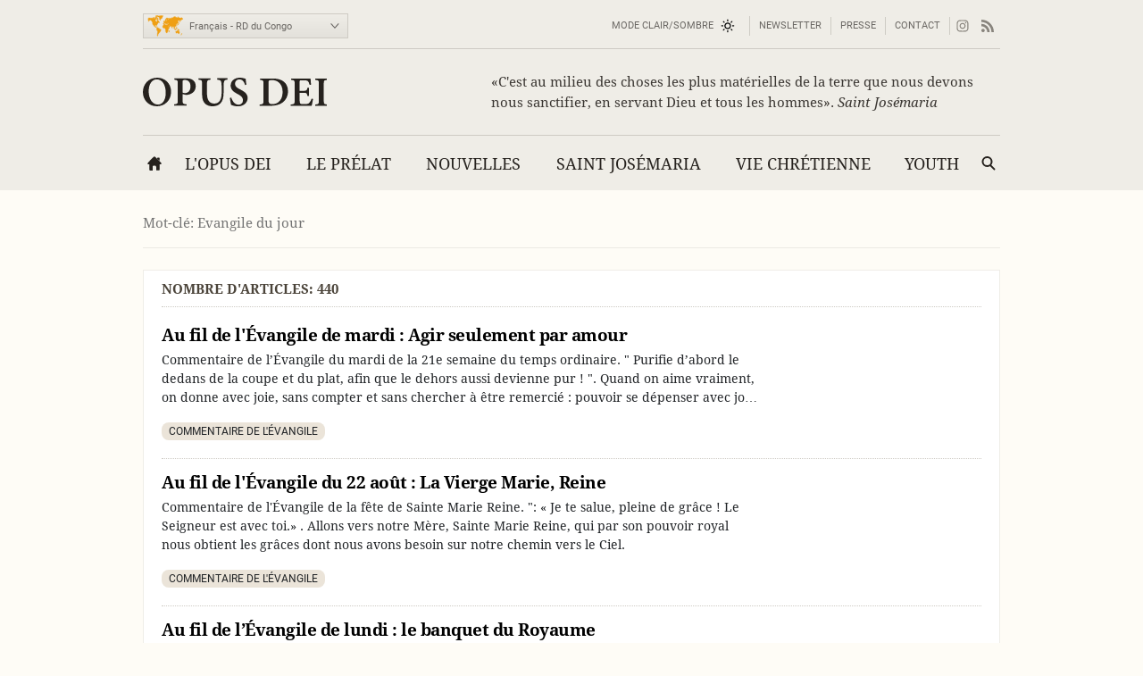

--- FILE ---
content_type: text/html; charset=utf-8
request_url: https://opusdei.org/fr-cd/tag/evangile-du-jour/
body_size: 30066
content:
<!DOCTYPE html><html lang="fr-CD"><head><meta charset="utf-8"/><meta content="width=device-width" name="viewport"/><title>Opus Dei - Mots-clés trouvés: Evangile du jour</title><meta content="opus-dei" name="websitegooglecse"/><style>@font-face{font-family:'Georgia';font-weight:400;ascent-override:84.90%;descent-override:21.90%;line-gap-override:normal;size-adjust:109.68%;advance-override:0;src:local('Georgia')}@font-face{font-family:'Georgia';font-weight:700;ascent-override:93.30%;descent-override:24.07%;line-gap-override:normal;size-adjust:98.48%;advance-override:0;src:local('Georgia Bold'),local('Georgia-Bold'),local('Georgia')}@font-face{font-family:'GeorgiaUpperCase';font-weight:400;ascent-override:93.20%;descent-override:24.05%;line-gap-override:normal;size-adjust:99.91%;advance-override:0;src:local('Georgia')}@font-face{font-family:'Arial';font-weight:400;ascent-override:100.13%;descent-override:26.35%;line-gap-override:normal;size-adjust:92.66%;src:local('Arial')}</style><style>section:not(:first-child),footer,.info-text,figure:has(embed-escriva-org){content-visibility:auto}.banner-title,h1,h2,h3,.tit,.orange-square,.linea-gris,.iconos-related,.featured,#menudiv-desktop,.mas-visto{text-wrap:balance}.description{text-wrap:pretty}.breadcrumb{display:none}:root{--white:#fff;--black:#000;--fnt-h2:#000;--orange:#ef9f13;--bg-color:#fefcf6;--bg-gray-color:#efede7;--bg-brown-color:#ebe4d9;--bg-dark-color:#2e2e2e;--bg-menu-gray:#e3e1db;--bg-menu-brown:#e5dfd4;--bg-tags:#f1f1f1;--bg-soft-gray:#f5f5f5;--bg-nav-movil:#dad7d0;--bg-forms:#fafafa;--fnt-body:#212427;--fnt-black:#26221e;--fnt-brown:#605c56;--fnt-idiomas:#6b6864;--fnt-redes:#88847d;--fnt-breadcrumb:#737373;--fnt-logo-text:#3a3632;--bd-gray:#cecbc4;--bd-brown:#c4bdb4;--bd-dark:#585756;--bd-content:#ece9e3;--bd-bottom:#a4a098;--destacado:#4b443a;--hovertransition:.2s cubic-bezier(0.645,0.045,0.355,1);--roboto:'Roboto','Arial',sans-serif;--bg-menu-hover:#464440;--bd-menu:#ceccc7;--footer-bg-focus:#140f07;--movil-bg-menu:#65625c;--bg-cat-name:#ebe4d9}html,body,div,span,iframe,h1,h2,h3,h4,h5,h6,p,blockquote,a,em,img,q,strong,sub,sup,b,i,ol,ul,li,fieldset,form,label,legend,table,caption,tr,td,article,aside,figure,footer,header,nav,section,time,audio,video,address{margin:0;padding:0}ul,ol{list-style:none}select{font:inherit;color:inherit;-webkit-appearance:none;-moz-appearance:none;appearance:none;border-radius:0}h1{font-weight:normal}html:lang(ar) .pagetitle,html:lang(ar) .item h1,html:lang(ar) .modulo-box h2,html:lang(ar) .article-list h2,html:lang(ar) .legal h2{letter-spacing:0}html{background:var(--bg-color);color:var(--fnt-body);font-family:'Droid Serif','Georgia',serif;font-size:14.56px;line-height:1.5385;font-variant-numeric:lining-nums;text-rendering:optimizeSpeed;-webkit-tap-highlight-color:#0003;scrollbar-gutter:stable;-webkit-text-size-adjust:none;text-size-adjust:none}html:lang(sl),html:lang(sk),html:lang(pl),html:lang(hr),html:lang(cs),html:lang(lv),html:lang(lt),html:lang(ro),html:lang(hu),html:lang(tr){font-family:'Droids','Georgia',serif}html:lang(uk),html:lang(bg),html:lang(ru),html:lang(sr){font-family:'Droids','Georgia',serif}html:lang(vi){font-family:'Droids',serif}html:lang(el){font-family:'Droids','Georgia',serif}html:lang(ja){font-family:'ヒラギノ角ゴ ProN','Hiragino Kaku Gothic ProN','游ゴシック','游ゴシック体','YuGothic','Yu Gothic','メイリオ','Meiryo','ＭＳ ゴシック','MS Gothic','HiraKakuProN-W3','TakaoExゴシック','TakaoExGothic','MotoyaLCedar','Droid Sans Japanese',sans-serif}.imperavi-body:lang(ja),.module-cartas-text:lang(ja){line-height:1.6}html:lang(ko){font-family:'Arial','Helvetica Neue','Helvetica','Apple SD Gothic Neo','NanumBarunGothic','맑은 고딕','Malgun Gothic','굴림','Gulim','돋움','Dotum',sans-serif}html:lang(ar){font-family:'Droid Serif','Georgia','Geeza Pro',serif}.imperavi-body:lang(ar),.module-cartas-text:lang(ar){line-height:1.6;font-size:22px}html:lang(zh-Hans){font-family:'Arial','Helvetica Neue','Helvetica','华文细黑','STXihei','PingFang TC','微软雅黑体','Microsoft YaHei New','微软雅黑','Microsoft Yahei','宋体','SimSun',sans-serif}html:lang(zh-Hant){font-family:'Arial','Helvetica Neue','Helvetica','微軟正黑體','Microsoft JhengHei','Microsoft JhengHei UI','微軟雅黑','Microsoft YaHei','Microsoft YaHei UI',sans-serif}a{color:inherit;text-decoration:none}svg{width:16px;height:16px;display:block;fill:currentColor;stroke-width:0;stroke:currentColor}#skip a{position:absolute;left:-10000px;top:auto;width:1px;height:1px;padding:2px 5px;display:inline-block;margin:16px 0 10px 0;overflow:hidden}.hidden-label{position:absolute;clip:rect(1px,1px,1px,1px);padding:0;border:0;height:1px;width:1px;overflow:hidden;color:#000;background:#fff}.cabyban{background:var(--bg-gray-color);user-select:none;-webkit-user-select:none}.cabyban.brown{background:var(--bg-brown-color)}.cabyban.dark{background:var(--bg-dark-color)}.cabyban a{display:block}.lang-select{display:grid;align-items:center;grid-template-columns:47px 179px}.icon-mapa{width:47px;height:24px;color:var(--orange);stroke:var(--orange);stroke-width:1px;stroke-opacity:.5}.select-lang{cursor:pointer;border:0}.brown .logo{color:var(--fnt-brown)}.dark .logo{color:var(--bg-color)}.logo h1,.logo-svg h1{font-family:'Droid Serif','Droids','GeorgiaUpperCase','Georgia',serif;text-transform:uppercase;font-size:37px;line-height:1.4;text-align:center}.menu-contacto .colormodebutton,.menu>.m-l>.m-a.colormodebutton{display:grid;grid-template-columns:1fr 16px;gap:8px;align-items:center;text-transform:uppercase;background:0;border:0}.colormodebutton label{cursor:pointer;user-select:none}.colormodebutton svg{width:16px;height:auto}.sun{color:#000;transition-duration:.4s;transition-timing-function:var(--hovertransition);transition-property:opacity,transform;opacity:1;transform:scale(1);transform-origin:center}.m-a .sun{color:#fff}.moon{color:#fff;transition-duration:.4s;transition-timing-function:var(--hovertransition);transition-property:opacity,transform;opacity:0;transform:scale(0.5);transform-origin:center}.dark-mode .sun{transition-duration:.7s;opacity:0;transform:scale(1.5)}.dark-mode .moon{opacity:1;transform:scale(1)}</style><style media="screen and (min-width: 576px)">footer{contain-intrinsic-size:100vw 550px}.tres-columnas{contain-intrinsic-size:960px 1300px}.noticia-con-video{contain-intrinsic-size:960px 400px}.articulo-y-enlaces{contain-intrinsic-size:960px 320px}.bloque-tematico{contain-intrinsic-size:960px 330px}.tres-articulos{contain-intrinsic-size:960px 300px}.articulos-4-columnas{contain-intrinsic-size:960px 250px}.seis-articulos{contain-intrinsic-size:960px 490px}.texto-del-dia{contain-intrinsic-size:960px 600px}.modulo-suscripcion-newsletter{contain-intrinsic-size:960px 170px}.romana{contain-intrinsic-size:960px 430px}.opus-dei-pais{contain-intrinsic-size:960px 318px}.material{contain-intrinsic-size:960px 670px}.notas-de-prensa{contain-intrinsic-size:960px 430px}.libros-4-columnas{contain-intrinsic-size:960px 365px}.san-josemaria{contain-intrinsic-size:960px 280px}.cartas-pastorales{contain-intrinsic-size:960px 430px}.documentos{contain-intrinsic-size:960px 435px}.evangelio-del-dia{contain-intrinsic-size:960px 357px}.info-text{contain-intrinsic-size:277px 135px}figure:has(embed-escriva-org){contain-intrinsic-size:600px 500px}#menudiv-movil{display:none}.logo{display:none}#menudiv-desktop{display:none}.banner-container{display:none}main{display:none}footer{display:none}body{min-width:1000px}body.full-width-page{min-width:0}.wrapper>div,main.main{width:960px;margin-left:auto;margin-right:auto}.full-bleed{width:100%;margin-left:0;margin-right:0}.idiomas{display:grid;align-items:center;justify-content:space-between;grid-template-columns:230px 730px;padding:4px 0 0 0;height:50px;border-bottom:1px solid var(--bd-gray);font-family:var(--roboto);font-size:11px;line-height:1.2;color:var(--fnt-idiomas)}.brown .idiomas{border-bottom:1px solid var(--bd-brown)}.dark .idiomas{border-bottom:1px solid var(--bd-dark);color:var(--bd-gray)}.contacto-y-rs{display:grid;align-items:center;justify-content:end;grid-template-columns:auto auto}.menu-contacto ul{display:flex;align-items:center;justify-content:flex-end;text-transform:uppercase;line-height:20px}.menu-contacto li{padding:0 10px;border-right:1px solid var(--bd-gray)}.brown .menu-contacto li{border-right:1px solid var(--bd-brown)}.dark .menu-contacto li{border-right:1px solid var(--bd-dark)}.redes-sociales ul{display:flex;align-items:center;justify-content:flex-end;color:var(--fnt-redes);gap:4px}.dark .redes-sociales ul{color:var(--bd-gray)}.redes-sociales li{padding:5px 6px 5px 6px}.redes-sociales li.facebook{padding:5px 6px 5px 8px}.redes-sociales li.twitter{padding:5px 6px 5px 4px}.icon-hs-instagram,.icon-hs-rss{height:14px}.lang-select{width:226px;border:1px solid var(--bd-gray);padding:1px;background:linear-gradient(var(--bg-gray-color),var(--bg-menu-gray))}.brown .lang-select{border:1px solid var(--bd-brown);background:linear-gradient(var(--bg-brown-color),var(--bg-menu-brown))}.dark .lang-select{border:1px solid var(--fnt-black);background:linear-gradient(#434343,#333431)}.select-lang{padding:6px 0 5px 3px;background-color:transparent}</style><style media="screen and (max-width: 576px), print">footer{contain-intrinsic-size:100vw 300px}.tres-columnas{contain-intrinsic-size:100vw 2500px}.noticia-con-video{contain-intrinsic-size:100vw 420px}.articulo-y-enlaces{contain-intrinsic-size:100vw 800px}.bloque-tematico{contain-intrinsic-size:100vw 650px}.tres-articulos{contain-intrinsic-size:100vw 530px}.articulos-4-columnas{contain-intrinsic-size:100vw 400px}.seis-articulos{contain-intrinsic-size:100vw 1050px}.texto-del-dia{contain-intrinsic-size:100vw 1230px}.modulo-suscripcion-newsletter{contain-intrinsic-size:100vw 245px}.romana{contain-intrinsic-size:100vw 780px}.opus-dei-pais{contain-intrinsic-size:100vw 540px}.material{contain-intrinsic-size:100vw 1400px}.notas-de-prensa{contain-intrinsic-size:100vw 800px}.libros-4-columnas{contain-intrinsic-size:100vw 700px}.san-josemaria{contain-intrinsic-size:100vw 600px}.cartas-pastorales{contain-intrinsic-size:100vw 915px}.documentos{contain-intrinsic-size:100vw 820px}.evangelio-del-dia{contain-intrinsic-size:100vw 719px}.info-text{contain-intrinsic-size:100vw 135px}figure:has(embed-escriva-org){contain-intrinsic-size:100vw 500px}.idiomas{display:none}.logo-svg,.logo-text{display:none}#menudiv{display:none;width:100%}#search-form-mobile{display:none}body{min-width:320px}.banner-container{display:none}main{display:none}footer{display:none}.lugaryfechacausa div{display:none}.brown .logo{border-bottom:1px solid var(--bg-soft-gray);background:linear-gradient(var(--bg-brown-color),#e3dbcf)}.dark .logo{border-bottom:1px solid var(--black);background:linear-gradient(var(--bg-dark-color),#1a1a1a)}.brown .logo h1,.dark .logo h1{padding:18px 5px;font-size:22px}#menudiv-movil>nav{padding:15px 10px;background:linear-gradient(#f4f2ee,var(--bg-nav-movil));border-bottom:1px solid #c1beb6}.brown #menudiv-movil>nav{padding:10px 10px;background:linear-gradient(var(--bg-brown-color),#d0c7b8);border-bottom:1px solid #b4ada4}.dark #menudiv-movil>nav{padding:10px 10px;background:linear-gradient(var(--bg-dark-color),#1a1a1a);border-bottom:1px solid var(--black)}.menu-movil{display:grid;grid-template-columns:1fr repeat(3,50px);align-items:center;min-width:300px;color:#413e3a}.dark .menu-movil{color:var(--bg-color)}.icon-logo{height:22px;width:141px}.icon-logo.logo-korea{height:22.8px}.icon-hm-menu,.icon-hm-email{width:21px;height:16px;margin-top:2px}.icon-hm-search{width:16px;height:16px;margin-top:2px}.menu-movil li{display:grid;grid-template-columns:2px 1fr;justify-items:center}.menu-movil li:first-child{grid-template-columns:1fr;justify-items:start}.menu-movil li:last-child{grid-template-columns:2px 1fr 2px}.menu-movil li:not(:first-child)::before,.menu-movil li:last-child::after{content:'';width:1px;height:32px;box-shadow:-1px 0 0 var(--white);background:#a8a49c}.brown .menu-movil li:not(:first-child)::before,.brown .menu-movil li:last-child::after{box-shadow:-1px 0 0 var(--bg-menu-brown);background:#968e80}.dark .menu-movil li:not(:first-child)::before,.dark .menu-movil li:last-child::after{box-shadow:-1px 0 0 #363636;background:var(--black)}.labels-menu-movil{font-family:var(--roboto);font-size:10px;line-height:1;text-align:center;display:grid;grid-template-columns:1fr repeat(3,50px);margin-top:-11px;min-width:300px}.dark .labels-menu-movil{color:var(--bg-color)}.labels-menu-movil>div{margin:0 2px 0 4px;overflow:hidden}.labels-menu-movil>div:first-child{margin-left:0}.labels-menu-movil>div:last-child{margin-right:3px}</style><meta content="Mots-clés trouvés: Evangile du jour" name="description"><link crossorigin="use-credentials" href="/fr-cd/manifest.json" rel="manifest"/><link href="/favicon.ico" rel="icon" sizes="any"/><link href="/favicon.svg" rel="icon"><link color="#5bbad5" href="/safari-pinned-tab.svg" rel="mask-icon"/><link href="/apple-touch-icon.png" rel="apple-touch-icon"/><meta content="black" name="apple-mobile-web-app-status-bar-style"/><meta content="Opus Dei" name="apple-mobile-web-app-title"/><meta content="Opus Dei" name="application-name"/><meta content="#434343" media="(prefers-color-scheme: light)" name="theme-color"/><meta content="#26221e" media="(prefers-color-scheme: dark)" name="theme-color"/><meta content="on" name="twitter:dnt"/><meta content="on" name="twitter:widgets:csp"/><meta content="61674306871" property="fb:pages"/><meta content="Opus Dei" property="og:site_name"/><meta content="Opus Dei - Mots-clés trouvés: Evangile du jour" itemprop="name"/><meta content="Mots-clés trouvés: Evangile du jour" itemprop="description"/><meta content="https://images-opus-dei.s3.amazonaws.com/app/images/default/image_metadata.jpg" itemprop="image"/><meta content="https://opusdei.org/fr-cd/tag/evangile-du-jour/" property="og:url"/><meta content="article" property="og:type"/><meta content="Opus Dei - Mots-clés trouvés: Evangile du jour" property="og:title"/><meta content="Mots-clés trouvés: Evangile du jour" property="og:description"/><meta content="https://images-opus-dei.s3.amazonaws.com/app/images/default/image_metadata.jpg" property="og:image"/><meta content="@opusdei" name="twitter:site"/><meta content="Opus Dei - Mots-clés trouvés: Evangile du jour" name="twitter:title"/><meta content="Mots-clés trouvés: Evangile du jour" name="twitter:description"/><meta content="https://images-opus-dei.s3.amazonaws.com/app/images/default/image_metadata.jpg" name="twitter:image"/><meta content="" name="twitter:image:alt"/><meta content="summary_large_image" name="twitter:card"/><link href="https://opusdei.org/fr-cd/tag/evangile-du-jour/" rel="canonical"/><link href="https://opusdei.org/fr-cd/lastarticles.xml" rel="alternate" type="application/atom+xml"/><link href="https://opusdei.org/fr/tag/evangile-du-jour/" hreflang="fr" rel="alternate"/><link href="https://opusdei.org/fr-be/tag/evangile-du-jour/" hreflang="fr-BE" rel="alternate"/><link href="https://opusdei.org/fr-cm/tag/evangile-du-jour/" hreflang="fr-CM" rel="alternate"/><link href="https://opusdei.org/fr-ca/tag/evangile-du-jour/" hreflang="fr-CA" rel="alternate"/><link href="https://opusdei.org/fr-ci/tag/evangile-du-jour/" hreflang="fr-CI" rel="alternate"/><link href="https://opusdei.org/fr-fr/tag/evangile-du-jour/" hreflang="fr-FR" rel="alternate"/><link href="https://opusdei.org/fr-lu/tag/evangile-du-jour/" hreflang="fr-LU" rel="alternate"/><link href="https://opusdei.org/fr-cd/tag/evangile-du-jour/" hreflang="fr-CD" rel="alternate"/><link href="https://opusdei.org/fr-ch/tag/evangile-du-jour/" hreflang="fr-CH" rel="alternate"/><script type="speculationrules"> { "prefetch": [ { "where": { "href_matches": "/*" }, "eagerness": "immediate" } ], "prerender": [ { "where": { "href_matches": "/*" }, "eagerness": "moderate" } ] } </script></link></meta></head><body class="wrapper"><div id="skip"><a href="#content">Aller au contenu principal</a></div><header><div class="cabyban gray wrapper"><div class="idiomas"><div class="lang-select" data-nosnippet=""><svg aria-hidden="true" class="icon-mapa" viewbox="0 0 54 32"><g id="map-icon-use"><path d="m18.5 1c.7-.1 1.2-.7 1.9-.6.6 0 1.2.4 1.7.7.4.1.8 0 1.3 0-.4.2-.9.2-1.1.6.1.2.2.4.3.5-.1 0-.3.1-.4.1 0 .3 0 .6 0 .9-.5.1-.8.4-.9.9.3.1.5.1.8.2-.5.2-1 .2-1.4.7-.3.4-.8.6-1.2.8 0 .6-.2 1.3-.5 1.9-.3-.2-.7-.4-.9-.8-.2-.5-.4-1-.6-1.5-.1-.4.2-.6.4-.9-.2-.7-.7-1.3-1.3-1.8-.5-.2-1.1-.1-1.7-.2.2-.1.5-.2.7-.3-.3-.1-.7-.1-1-.2.3-.1.5-.1.8-.2.3-.2.6-.5 1-.6.7-.2 1.4-.1 2.1-.2l0 0m-6.4.1c1.3-.5 2.7-.5 4-.2-.9.4-1.8.8-2.6 1.4-.4.3-.9.1-1.3.2.2-.2.4-.3.6-.5-.1-.1-.2-.3-.2-.4.2 0 .4 0 .6 0-.3-.3-.7-.4-1.1-.5l0 0m26.9 1.5c.5-.1 1-.3 1.5-.5.4.1.9.2 1.3.3 0 .1.1.2.1.4-.4.3-.8.5-1.1.7 1.1-.3 2.2-.1 3.3-.2.1.2.1.4.2.6.6-.1 1.3 0 1.8-.4-.3-.4-.7-.7-1.2-.8.5-.1 1.1-.3 1.5 0-.3.1-.5.2-.8.3.2.1.4.3.6.4 1.3.6 2.6.9 4 .9.1-.2.2-.4.3-.7.4.2.9.4 1.2.7.4.4.6.9 1.2 1.1-.1.2-.2.4-.3.7-.4-.1-.7-.4-.9-.7-.3.4-.5.9-.5 1.4-.3.2-.7.5-1.1.6-.3.1-.8.2-1 .5-.4.8-.2 1.7-1 2.3-.1-.5-.2-.9-.1-1.4.4-.8 1.1-1.4 1.3-2.2-.2.2-.4.5-.5.7-.2-.1-.4-.2-.5-.3-.2.3-.5.6-.7.9-.5 0-1-.1-1.6-.1-.3.5-.7 1-1.1 1.5.1.1.2.2.3.4.2 0 .3 0 .5 0 .1.9-.2 1.9-.9 2.5-.4.2-.9.5-1.1 1 .1.3.2.6.3.8-.2.1-.3.1-.5.2-.1-.4-.2-.8-.3-1.1-.4-.1-.8.1-1.1.4.2.1.5.2.8.2-.1.1-.2.3-.3.4.5 1.8-.3 2.8-2.2 3 .2.4.4.7.6 1.1-.1.3-.2.5-.3.8-.4-.3-.7-.5-1.1-.8 0 .3-.1.7.1 1 .2.3.5.6.5 1-.8-.5-.8-1.6-.8-2.4-.4-.4-.7-.8-1-1.2-.6.3-1.2.7-1.6 1.3-.1.6.1 1.1.3 1.6-.4-.4-.8-.8-1.1-1.3-.2-.4-.2-.8-.3-1.1-.2-.3-.4-.6-.7-.8-1.1-.2-2.1-.6-2.9-1.3 0 .5.3.9.5 1.2.4 0 .8 0 1.2.1 0 .3 0 .7-.3.9-.6.5-1.3.9-2.1 1.1-.2-1-.7-2.4-1.5-3 .3 1.3.9 2.3 1.6 3.4.4 0 .7-.1 1.1-.1-.5 1-1.1 2-1.9 2.8 0 .5.2 1 .2 1.6-.4.4-.7.8-.8 1.4-.2.7-.5 1.5-1 1.9-.4.2-.8.1-1.2.2-.3-1-1-2.2-1.1-3.2 0-.5.3-.9.2-1.4-.1-.5-.4-.9-.5-1.3-.1-.3 0-.6 0-1-.4-.1-.8-.3-1.2-.2-.5 0-.9.1-1.4.1-.5-.2-.8-.8-1.1-1.2-.3-.3-.1-1.7 0-2.1.2-.4.5-.7.8-1.2.2-.3.3-.8.7-1 .7-.3 1.5-.5 2.3-.5 0 .2 0 .4 0 .6.4.3.8.6 1.3.8.1-.2.2-.4.3-.6.5.3 1.1.5 1.7.5.2-.4.4-.8.5-1.2-.4 0-.8 0-1.3 0-.1-.3-.2-.7-.3-1-.3.3-.5.6-.6 1-.2-.9-.6-1.7-1.5-2 .2.6.6 1 .8 1.5-.5-.3-.9-.7-1.2-1.2-.3.2-.7.3-1 .6-.3.3-.4.7-.7 1-.3.2-.7.1-1 0-.2-.4-.1-.9-.1-1.3.4 0 .8 0 1.2 0 0-.3 0-.5-.1-.8-.1-.2-.3-.3-.4-.4.7-.2 1.1-.8 1.6-1.2.4-.4.2-1 .5-1.4 0 .4 0 .8 0 1.1.5 0 1-.1 1.4-.2.1-.3.1-.5.2-.8.8.2 1 .2 1.2.2 0-.2-.1-.4-.1-.6.2 0 .4 0 .6-.1 0-.1 0-.2 0-.3-.4 0-.9.2-1.1-.2-.1-.3 0-.6.2-.9.3-.4.4-.6.3-1.1-.2.1-.3.2-.5.2-.1.5-.4 1-.7 1.4.2.7.1 1.4-.2 2-.1.1-.2.1-.4.2-.1-.4-.2-.8-.3-1.2-.2.1-.4.2-.6.3 0-.5-.2-1 .1-1.4.3-.5.7-1 .9-1.5.2-.4.4-1 .9-1.1.9-.3 1.9-.2 2.8.2.3.2.4.6.4.9-.5 0-.9-.1-1.3-.3.1.5.3 1 .8 1.4.3-.4.6-.8 1-1.2 0-.2 0-.4 0-.6.1-.1.2-.2.2-.2s.1.1.2.2c0 .2-.1.4-.1.6.3-.2.5-.4.8-.6-.1-.1-.3-.2-.4-.3 1 .3 1.9 0 2.9.1 0-.4.2-.8.5-1.1.4.8.4 1.6-.1 2.3.4-.2.6-.6.8-1 .1.1.2.3.3.4-.2-.4-.5-.7-.7-1.1.4 0 .7 0 1.1-.1.2.2.3.4.5.5-.1-.3-.3-.6-.4-.8.7-.1 1-.7 1.7-.8h-.2m-8.6 9c-.2-.1-.3-.2-.5-.3-.2.5-.4 1-.4 1.5.3-.1.5-.2.8-.3.4 0 .9.1 1.3.1-.3-.4-.7-.9-.6-1.5-.2.2-.4.4-.6.5l0 0m-18.8-9.5c.3.1.6.4 1 .3.4 0 .8-.1 1.1.2-.6.1-1.2.1-1.8 0-.2-.1-.2-.3-.3-.5l0 0m-.5 1.2c.1-.3.4-.4.7-.5 0 .1 0 .4 0 .5-.2 0-.4 0-.7 0l0 0m1.1.2c-.1-.3.2-.4.3-.6.1.3.2.5.3.8.1-.2.1-.5.2-.7.3 0 .6 0 .8.1.9.5 1.8 1 2.3 1.9 0 .2 0 .4-.1.6-.3-.2-.5-.4-.7-.7.2.6.6 1.3.3 1.9-.6-.4-.9-1.1-1.6-1.1.3-.3.6-.6.8-1-.1-.8-1-.8-1.7-.8.1.3.3.6.4.9-.3.2-.6.4-.9.5.3.3.7.6 1 .9-.3 0-.6 0-.8.1-.1-.3-.2-.7-.3-1-.1.2-.1.5-.2.8-.2 0-.4 0-.5 0 .1.6-.4 1.1-.3 1.7.4.8 1.3.9 1.8 1.7.2.2.3.5.5.7 0-.5.1-1 .5-1.4-.2-.7-.3-1.4-.1-2.1.2 0 .5 0 .7 0 .3.5.5 1 .8 1.4.1-.2.2-.4.4-.6.4.5.4 1.2.9 1.7 0 .1-.1.2-.1.3.1 0 .2 0 .3 0 .1.6.3 1.2.6 1.7-.3-.1-.6-.3-.9-.4.1-.2.2-.5.3-.7-.5.1-.9.1-1.4.2.1.3.2.6.3 1-.6.7-1.4 1.3-1.7 2.3-.1.4-.5.6-.7 1-.1.4 0 .8 0 1.2-.2-.3-.4-.6-.5-1-.7-.1-1.4-.1-2 .4-.1.6-.3 1.4.3 1.8.4.1.8-.3 1.1-.5 0 .3-.1.6-.1.9.2 0 .4.1.6.1 0 .6.3 1 .6 1.4-.3-.1-.5-.3-.7-.6-.3-.5-.9-.7-1.4-1-.6-.1-1.2-.2-1.5-.8s-.6-1.2-1.1-1.7c-.5-.5-1.1-.9-1.4-1.6-.4-.8-.2-1.7-.1-2.6 0-.2-.2-.3-.3-.5-.8-.6-.8-1.7-1.5-2.4-.5-.4-1.3-.5-1.9-.8-.2.2-.4.4-.6.6-.2.1-.2-.2-.2-.4-.2.4-.4.9-.8 1.3-.3.4-.7.7-1.2.9.3-.4.9-.7 1-1.2-.4-.3-.9-.7-1.2-1.2.4-.3.7-.6 1-1-.3 0-.7-.1-1-.1 0-.2-.1-.4-.1-.6.4-.1.8-.1 1.2-.1-.4-.3-.8-.6-1.1-.9.6-.1 1.1-.5 1.8-.4 1.2.1 2.4.4 3.6.2.8-.1 1.7.2 2.5-.1-.3-.1-.6-.2-.9-.4.1-.1.3-.2.5-.3.5 0 1.1.1 1.6.2.1.2.3.5.4.7-.6 0-1.2.1-1.8.1 0 .1 0 .2-.1.2.4.1.8.2 1.1.4.1-.2.1-.4.2-.5.4.1.7.3 1.1.3.1-.2.2-.3.3-.5.1.2.1.5.2.7.3-.5.3-.9-.1-1.4.7.2 1 .9 1.5 1.4 0-.2.1-.4.1-.6-.2-.2-.4-.4-.5-.7h-.1m12.3 5.1c-.1-.3.1-.5.2-.8.2.7.5 1.4.9 2-.1.1-.1.3-.2.4-.2-.1-.4-.2-.7-.2.1-.3.2-.5.2-.8-.1-.1-.3-.3-.4-.6l0 0m-.5.5c.1 0 .3 0 .4 0 0 .3 0 .5 0 .8-.2.1-.3.1-.5.2 0-.4.1-.7.1-1m22.5 1c0 .5-.1 1-.3 1.4.1-.4.2-.9.3-1.4zm-.2 1.6c.2.2.3.3.5.5-.2.1-.4.2-.6.3 0 1.2-.6 2-1.7 2.3 0-.1.1-.3.1-.4.4-.3.8-.6 1.2-.9.2-.6.3-1.3.5-1.8m-3.2 4.5c.2-.1.3 0 .2.2-.2.1-.3 0-.2-.2zm-29.4.4c.2.1.5.3.7.4-.1 0-.3.1-.4.1-.1-.2-.2-.4-.3-.5m1.1.4c.1-.2.5 0 .3.2-.2.2-.5 0-.3-.2zm28.4 1.1c-.1-.4.1-.7.2-1-0 .3-.1.7-.2 1zm.1.3c.8-.2.8-.1.1.3-.1 0-.1-.2-.1-.3l0 0m-29.6.4c.4-.1.7-.4 1.1-.3.4 0 .9.1 1.3.2.3.2.4.4.7.6.3.1.6.2 1 .3 0 .3 0 .7 0 1 .8 0 1.6.1 2.2.6.3.3 0 .7-.1 1-.4.6-.4 1.3-.7 1.9-.3.3-.7.4-1 .6-.1.4-.2.8-.5 1.2-.3.5-1 .7-1 1.4-.3.2-.7.4-.9.7-.2.6-.2 1.2-.3 1.8-.2.4-.3.8-.5 1.2-.2-.2-.6-.4-.5-.8.2-1.1.3-2.1.2-3.2.3-.9.3-2 .3-3 .1-.6-.5-.9-.8-1.3-.4-.6-.7-1.2-.6-1.9 0-.5.3-.8.5-1.2-.2-.3-.3-.5-.4-.8l0 0m29.8.1c.1 0 .3 0 .3 0 .1.2.1.3.2.5-.2-.1-.3-.1-.5-.2 0-.1 0-.2 0-.3l0 0m-4.1.4c.7.5 1.3 1.1 1.6 1.9.4.2.9.3 1.2.6-.7-.1-1.4-.3-1.8-.9-.4-.4-.7-1-1-1.6m2.1.9c.4-.4.8-.7 1.3-1 0 .6-.1 1.2-.4 1.7-.4 0-1-.1-.9-.7l0 0m3.1.4c.5.1 1.1.1 1.6.3.6.2.9.8 1.3 1.3-.1 0-.2 0-.3 0-.1-.1-.3-.3-.4-.4-.3.1-.7.2-1 .2 0-.2 0-.4 0-.6-.5-.1-.9-.4-1.2-.8l0 0m-1.7.2c.1-.1.3-.1.4-.2 0 .2.1.5.1.7-.1-.2-.3-.4-.5-.5m3.1 2.6c.1-.4.2-.7.2-1.1.3.6.6 1.3 1 1.8.3.4.6.8.6 1.3-.1.8-.4 1.5-.9 2.1-.3-.1-.7-.2-1-.4-.2-.3-.2-.6-.2-.9-.1.1-.2.2-.4.3-.3-.3-.6-.6-1.1-.5-.6.3-1.2.6-1.8.6-.1-.8-.2-1.6-.4-2.4.3-.2.6-.3 1-.4.5-.2.7-.8 1.3-1 .4-.2.8-.3 1.2-.3-.1.2-.1.4-.2.6.2.1.5.2.7.3m-14.1 0c.2-.3.5-.6.8-.9 0 .8-.2 1.7-.6 2.4-.2-.1-.3-.3-.5-.4.1-.4.1-.8.3-1.1m19 3.7c.2.1.4.1.5.2 0 .1 0 .3 0 .4-.2 0-.3.1-.5.1.1-.2.1-.5 0-.7l0 0m-1.1 2c.3-.4.7-.8 1.1-1.1-.2.5-.5 1-.8 1.4 0-.1-.1-.2-.3-.3l0 0"></path></g></svg><label class="hidden-label" for="select-langs-header">Choix de la langue</label><select class="select-lang" id="select-langs-header"><optgroup label="Bulgarski"><option value="/bg-bg/">Bulgarski - Bulgaria</option></optgroup><optgroup label="Català"><option value="/ca-ad/">Català - Andorra</option><option value="/ca-es/">Català - Espanya</option></optgroup><optgroup label="Dansk"><option value="/da-dk/">Dansk - Danmark</option></optgroup><optgroup label="Deutsch"><option value="/de-de/">Deutsch - Deutschland</option><option value="/de-at/">Deutsch - Österreich</option><option value="/de-ch/">Deutsch - Schweiz</option></optgroup><optgroup label="Eesti"><option value="/et-ee/">Eesti - Eesti</option></optgroup><optgroup label="English"><option value="/en-au/">English - Australia</option><option value="/en-ca/">English - Canada</option><option value="/en-in/">English - India</option><option value="/en-ie/">English - Ireland</option><option value="/en-ke/">English - Kenya</option><option value="/en-nz/">English - New Zealand</option><option value="/en-ng/">English - Nigeria</option><option value="/en-ph/">English - Philippines</option><option value="/en-sg/">English - Singapore</option><option value="/en-za/">English - South Africa</option><option value="/en-lk/">English - Sri Lanka</option><option value="/en-tt/">English - Trinidad and Tobago</option><option value="/en-uk/">English - United Kingdom</option><option value="/en-us/">English - United States</option></optgroup><optgroup label="Español"><option value="/es-ar/">Español - Argentina</option><option value="/es-bo/">Español - Bolivia</option><option value="/es-cl/">Español - Chile</option><option value="/es-co/">Español - Colombia</option><option value="/es-cr/">Español - Costa Rica</option><option value="/es-ec/">Español - Ecuador</option><option value="/es-sv/">Español - El Salvador</option><option value="/es-es/">Español - España</option><option value="/es-gt/">Español - Guatemala</option><option value="/es-hn/">Español - Honduras</option><option value="/es-mx/">Español - México</option><option value="/es-ni/">Español - Nicaragua</option><option value="/es-pa/">Español - Panamá</option><option value="/es-py/">Español - Paraguay</option><option value="/es-pe/">Español - Perú</option><option value="/es-pr/">Español - Puerto Rico</option><option value="/es-do/">Español - Rep. Dominicana</option><option value="/es-uy/">Español - Uruguay</option><option value="/es-ve/">Español - Venezuela</option></optgroup><optgroup label="Euskara"><option value="/eu-es/">Euskara - España</option></optgroup><optgroup label="Français"><option value="/fr-be/">Français - Belgique</option><option value="/fr-cm/">Français - Cameroun</option><option value="/fr-ca/">Français - Canada</option><option value="/fr-ci/">Français - Côte d'Ivoire</option><option value="/fr-fr/">Français - France</option><option value="/fr-lu/">Français - Luxembourg</option><option selected="selected" value="/fr-cd/">Français - RD du Congo</option><option value="/fr-ch/">Français - Suisse</option></optgroup><optgroup label="Galego"><option value="/gl-es/">Galego - España</option></optgroup><optgroup label="Hrvatski"><option value="/hr-hr/">Hrvatski - Hrvatska</option></optgroup><optgroup label="Indonesian"><option value="/id-id/">Indonesia - Indonesia</option></optgroup><optgroup label="Italiano"><option value="/it-it/">Italiano - Italia</option><option value="/it-ch/">Italiano - Svizzera</option></optgroup><optgroup label="Latviešu"><option value="/lv-lv/">Latviešu - Latvija</option></optgroup><optgroup label="Lietuviškai"><option value="/lt-lt/">Lietuvių - Lietuva</option></optgroup><optgroup label="Magyar"><option value="/hu-hu/">Magyar - Magyarország</option></optgroup><optgroup label="Nederlands"><option value="/nl-be/">Nederlands - België</option><option value="/nl-nl/">Nederlands - Nederland</option></optgroup><optgroup label="Norsk (bokmål)"><option value="/nb-no/">Norsk - Norge</option></optgroup><optgroup label="Polski"><option value="/pl-pl/">Polski - Polska</option></optgroup><optgroup label="Português"><option value="/pt-br/">Português - Brasil</option><option value="/pt-pt/">Português - Portugal</option></optgroup><optgroup label="Română"><option value="/ro-ro/">Română - România</option></optgroup><optgroup label="Slovensky"><option value="/sk-sk/">Slovenčina - Slovensko</option></optgroup><optgroup label="Slovenščina"><option value="/sl-si/">Slovenščina - Slovenija</option></optgroup><optgroup label="Suomi"><option value="/fi-fi/">Suomi - Suomi</option></optgroup><optgroup label="Svenska"><option value="/sv-se/">Svenska - Sverige</option></optgroup><optgroup label="Tiếng Việt"><option value="/vi-vn/">Việt ngữ - Việt Nam</option></optgroup><optgroup label="Türkçe"><option value="/tr-tr/">Türkçe - Türkiye</option></optgroup><optgroup label="Česky"><option value="/cs-cz/">Česky - Česká republika</option></optgroup><optgroup label="Ελληνικά"><option value="/el-gr/">Ελληνικά - Ελλάδα</option></optgroup><optgroup label="Русский"><option value="/ru-kz/">русский - Казахстан</option><option value="/ru-ru/">Русский - Россия</option></optgroup><optgroup label="Українська"><option value="/uk-ua/">Українська - Україна</option></optgroup><optgroup label="العربيّة"><option value="/ar-lb/">العربي - لبنان</option></optgroup><optgroup label="中文 - 简体"><option value="/zhs/">中文 - 简体</option></optgroup><optgroup label="中文 - 繁體"><option value="/zht/">中文 - 繁體</option></optgroup><optgroup label="日本語"><option value="/ja-jp/">日本語- 日本</option></optgroup><optgroup label="한국어"><option value="/ko-kr/">한국어 - 대한민국</option></optgroup></select></div><div class="contacto-y-rs"><div class="menu-contacto"><ul><li><button class="colormodebutton" title="Mode Clair/Sombre"><label>Mode Clair/Sombre</label><svg aria-hidden="true" class="icon-color-mode" viewbox="0 0 24 24"><path class="moon" d="m22 12.9c0-.2 0-.5-.2-.7-.3-.4-1-.5-1.4-.2-.9.7-2.1 1.1-3.2 1.2-1.4.1-2.8-.3-4-1.2-1.3-1-2.1-2.4-2.4-3.9s.1-3.1 1.1-4.5c.1-.2.2-.4.2-.7-.1-.6-.5-1-1.1-.9-2.3.2-4.3 1.2-5.9 2.7-1.7 1.6-2.9 3.8-3.1 6.4-.3 2.7.6 5.3 2.3 7.3s4 3.3 6.8 3.6 5.3-.6 7.3-2.3 3.3-4 3.6-6.8zm-2.4 1.8c-.5 1.4-1.3 2.5-2.4 3.4-1.6 1.3-3.6 2-5.8 1.8s-4.1-1.3-5.4-2.9-2-3.6-1.8-5.8c.2-2 1.1-3.8 2.5-5.1.8-.7 1.7-1.3 2.7-1.7-.5 1.3-.6 2.6-.4 3.9.3 2 1.4 3.9 3.2 5.2 1.6 1.2 3.4 1.7 5.3 1.5.8-.1 1.5-.2 2.2-.5z"></path><path class="sun" d="m17.4 11.9c0-1.5-.7-3-1.6-3.9-1-.8-2.5-1.6-3.9-1.6-1.4 0-3 .7-3.9 1.6s-1.6 2.5-1.6 3.9c0 1.4.7 3 1.6 3.9 1 .9 2.4 1.6 3.9 1.6 1.4 0 3-.7 3.9-1.6.8-1 1.6-2.5 1.6-3.9zm-1.9 0c0 1-.3 1.9-1.1 2.5-.8.7-1.5 1.1-2.5 1.1-1 0-2-.3-2.5-1.1-.7-.8-1.1-1.5-1.1-2.5 0-1 .3-2 1.1-2.5.8-.7 1.5-1.1 2.5-1.1 1 0 1.9.3 2.5 1.1.7.6 1.1 1.5 1.1 2.5zm-4.5-10.1v1.9c0 .6.3.9.9.9.6 0 .9-.3.9-.9v-1.9c0-.6-.3-.9-.9-.9-.6 0-.9.3-.9.9zm0 18.3v1.9c0 .6.3.9.9.9.6 0 .9-.3.9-.9v-1.9c0-.6-.3-.9-.9-.9-.6.1-.9.4-.9.9zm-6.9-14.7 1.3 1.3c.3.3.9.3 1.3 0 .3-.3.3-.9 0-1.3l-1.3-1.3c-.3-.3-.9-.3-1.3 0-.3.4-.3 1 0 1.3zm13.1 13 1.3 1.3c.3.3.9.3 1.3 0 .4-.3.3-.9 0-1.3l-1.3-1.3c-.3-.3-.9-.3-1.3 0-.5.4-.5 1 0 1.3zm-15.4-5.6h1.9c.6 0 .9-.3.9-.9 0-.6-.3-.9-.9-.9h-1.9c-.6 0-.9.3-.9.9 0 .6.3.9.9.9zm18.3 0h1.9c.6 0 .9-.3.9-.9 0-.6-.3-.9-.9-.9h-1.9c-.6 0-.9.3-.9.9.1.6.4.9.9.9zm-14.7 6.9 1.3-1.3c.3-.3.3-.9 0-1.3-.3-.3-.9-.3-1.3 0l-1.3 1.3c-.3.3-.3.9 0 1.3.4.3 1 .3 1.3 0zm13-13 1.3-1.3c.3-.3.3-.9 0-1.3-.3-.4-.9-.3-1.3 0l-1.3 1.3c-.3.3-.3.9 0 1.3.4.4 1 .4 1.3 0z"></path></svg></button></li><li><a href="/fr-cd/newsletter/">Newsletter</a></li><li><a href="/fr-cd/page/presse/">Presse</a></li><li><a href="/fr-cd/contact/opus-dei/">Contact</a></li></ul></div><div class="redes-sociales"><ul itemscope="" itemtype="http://schema.org/Organization"><link href="/fr-cd/" itemprop="url"/><li class="instagram"><a href="https://instagram.com/opusdei_fr/" itemprop="sameAs" rel="noopener" target="_blank" title="Instagram"><svg class="icon-hs-instagram" viewbox="0 0 32 32"><g id="hs-instagram-icon-use"><path d="M15.9 3.7c4 0 4.5 0 6.1.1 1.5.1 2.3.3 2.8.5.7.2 1.2.6 1.7 1.1.5.5.9 1.1 1.1 1.7.2.5.5 1.3.5 2.8.1 1.6.1 2.1.1 6.1 0 4 0 4.5-.1 6.1-.1 1.5-.3 2.3-.5 2.8-.5 1.3-1.5 2.3-2.8 2.8-.5.2-1.3.4-2.8.5-1.6.1-2.1.1-6.1.1-4 0-4.5 0-6.1-.1-1.5-.1-2.3-.3-2.8-.5-.7-.2-1.2-.6-1.7-1.1-.5-.5-.9-1.1-1.1-1.7-.2-.5-.4-1.3-.5-2.8-.1-1.6-.1-2.1-.1-6.1 0-4 0-4.5.1-6.1.1-1.5.3-2.3.5-2.8.2-.7.6-1.2 1.1-1.7.5-.5 1.1-.9 1.7-1.1.5-.2 1.3-.4 2.8-.5 1.6-.1 2.1-.1 6.1-.1m0-2.7c-4.1 0-4.6 0-6.2.1-1.6.1-2.7.3-3.6.7-1 .4-1.9 1-2.7 1.7-.8.8-1.4 1.7-1.7 2.7-.4 1-.6 2-.7 3.6C.9 11.4.9 11.9.9 16s0 4.6.1 6.2c.1 1.6.3 2.7.7 3.6.4 1 1 1.9 1.7 2.7.7.8 1.7 1.4 2.7 1.7 1 .4 2 .6 3.6.7 1.6.1 2.1.1 6.2.1s4.6 0 6.2-.1c1.6-.1 2.7-.3 3.6-.7 2-.8 3.6-2.4 4.4-4.4.4-1 .6-2 .7-3.6.1-1.6.1-2.1.1-6.2s0-4.6-.1-6.2c-.1-1.6-.3-2.7-.7-3.6-.4-1-1-1.9-1.7-2.7-.7-.8-1.7-1.4-2.7-1.7-1-.4-2-.6-3.6-.7C20.5 1 20 1 15.9 1zm0 7.3c-4.3 0-7.7 3.4-7.7 7.7 0 4.3 3.4 7.7 7.7 7.7 4.3 0 7.7-3.4 7.7-7.7 0-4.3-3.4-7.7-7.7-7.7zm0 12.7c-2.8 0-5-2.2-5-5s2.2-5 5-5 5 2.2 5 5-2.2 5-5 5zm8-14.8c1 0 1.8.8 1.8 1.8s-.8 1.8-1.8 1.8S22.1 9 22.1 8s.8-1.8 1.8-1.8z"></path></g></svg><span class="hidden-label">Instagram link</span></a></li><li class="rss"><a href="https://opusdei.org/fr-cd/lastarticles.xml" rel="alternate" title="Fil d'actualité | Opus Dei: Actualités récentes" type="application/atom+xml"><svg class="icon-hs-rss" viewbox="0 0 32 32"><g id="hs-rss-icon-use"><path d="M4.3 23.5C1.9 23.5 0 25.4 0 27.8 0 30.1 1.9 32 4.3 32 6.7 32 8.6 30.1 8.6 27.8 8.6 25.5 6.7 23.5 4.3 23.5ZM0 10.9V17C4 17 7.7 18.6 10.6 21.4 13.4 24.2 15 28 15 32H21.2C21.2 20.3 11.7 10.9.1 10.9ZM0 0V6.1C14.2 6.1 25.8 17.7 25.8 32H32C32 14.4 17.6 0 0 0Z"></path></g></svg><span class="hidden-label">RSS link</span></a></li></ul></div></div></div><div class="logo"><div class="logo-svg"><a href="/fr-cd/"><svg aria-hidden="true" class="icon-logo" viewbox="0 0 206 32"><g id="logo-icon-use"><path d="m15.7 32c-9.1 0-15.7-6.8-15.7-15.9 0-8.2 5.8-16.1 16.2-16.1h0c8.3 0 15.4 6.3 15.4 15.6 0 10.1-7.2 16.3-15.9 16.4zm-.3-30.1h0c-4.8 0-8.9 4.8-8.9 13.2 0 8.3 4 15 10.3 15 4.8 0 8.8-4.4 8.8-13.2 0-9.6-4.3-15.1-10.2-15zm34.4 17.3c-.7.1-1.5.1-2 0l-3.3-.8v6.8c0 4 .4 4.2 4.5 4.6v1.5h-13.9v-1.5c3.6-.3 4-.7 4-4.6v-18.3c0-4-.4-4.3-3.8-4.6v-1.6h12.5c3.6 0 6.3.5 8.1 1.9 2.1 1.5 3.3 3.8 3.3 6.8 0 6.3-4.6 9.1-9.4 9.8zm-2.8-16.7c-1 0-1.8.2-2.1.5-.3.3-.5.8-.5 1.7v12c.6.2 1.7.5 2.9.5 2.2 0 6-1.4 6-7.6 0-5.2-3.1-7.1-6.3-7.1v0zm43.7 2.6c-.2 1.4-.3 3.2-.3 6.9v4.7c0 5.2-.8 9.2-3.5 12-2.2 2.3-5.4 3.3-8.6 3.3-3 0-5.8-.6-8-2.4-2.7-2.1-4-5.6-4-11.1v-11.3c0-4.4-.4-4.6-4-4.9v-1.6h13.5v1.6c-3.5.3-4 .6-4 4.9v10.4c0 7.2 2.7 11.4 8 11.4 6 0 8.4-4.7 8.4-12.6v-4.5c0-3.7-.2-5.6-.4-7-.3-1.7-1.3-2.5-4.6-2.7v-1.6h11.6v1.6c-2.7.1-3.8 1-4 2.8v0zm17.3-3.1c-3 0-4.8 2.2-4.8 4.8 0 2.9 1.9 4.5 5.9 6.4 4.5 2.3 8.2 4.7 8.2 9.6 0 5.2-4.4 9.3-11.1 9.3-1.8 0-3.4-.3-4.7-.7-1.3-.4-2.1-.7-2.7-1-.4-1.1-1-5.1-1.4-7.7l1.6-.5c.8 3 3.4 8 8 8 3.2 0 5.1-2.1 5.1-5.2 0-3-2.3-4.8-5.8-6.6-4.2-2.2-8-4.7-8-9.5 0-4.9 3.9-8.9 10.4-8.9 2.7 0 5.1.8 6.4 1.2.2 1.7.4 3.7.8 6.7l-1.5.3c-.9-3-2.5-6.4-6.4-6.2zm48.8 25.6c-3.5 2.7-8.3 3.9-14.2 3.9h-11.8v-1.5c3.9-.3 4.3-.6 4.3-4.6v-18.3c0-4-.4-4.3-3.9-4.6v-1.6h13.8c5.9 0 10.4 1.2 13.4 4 2.4 2.2 4.1 5.6 4.1 10.1 0 5.7-2.3 9.8-5.8 12.6v0zm-4.6-22.3c-2-1.7-4.6-2.6-7.8-2.6-1.8 0-2.9.3-3.2.7-.4.4-.5 1.1-.5 2.6v19.1c0 3.4 1 4.5 4.3 4.5 7.2 0 11.5-5.6 11.5-13.7 0-4.7-1.6-8.4-4.3-10.6v0zm24.4 23.8c.8.5 2.5.5 4.4.5 2.9 0 4.4-.3 5.5-1.6.9-1 1.7-2.5 2.5-4.5l1.6.3c-.3 1.9-1.2 6.3-1.6 7.7h-23.5v-1.5c4.1-.3 4.5-.7 4.5-4.6v-18.3c0-4.1-.4-4.3-3.9-4.6v-1.6h21.7c0 .9.3 4.2.5 7l-1.6.2c-.4-1.8-1-3.2-1.7-4s-2-1.2-4.9-1.2h-2.7c-1.6 0-1.8.1-1.8 1.6v10.2h3.6c4 0 4.5-.3 5.1-3.5h1.6v9.3h-1.6c-.6-3.4-1.1-3.6-5.1-3.6h-3.6v8.4c0 2.3.2 3.3 1 3.8zm30 .9v1.5h-13.5v-1.5c3.6-.3 4-.6 4-4.6v-18.3c0-4-.4-4.3-4-4.6v-1.6h13.5v1.6c-3.6.3-4 .6-4 4.6v18.3c0 4 .4 4.3 4 4.6v0z"></path></g></svg><h1 class="hidden-label">Opus Dei</h1></a></div><div class="logo-text"><blockquote><q>«C'est au milieu des choses les plus matérielles de la terre que nous devons nous sanctifier, en servant Dieu et tous les hommes».</q> <cite>Saint Josémaria</cite></blockquote></div></div><div id="menudiv-movil"><nav><ul class="menu-movil"><li class="logo-svg"><a href="/fr-cd/"><svg aria-hidden="true" class="icon-logo" viewbox="0 0 206 32"><use xlink:href="#logo-icon-use"></use></svg><h1 class="hidden-label">Opus Dei</h1></a></li><li id="menu-button" title="Menu"><svg aria-hidden="true" class="icon-hm-menu" viewbox="0 0 58 32"><path d="M0 29v-3h58v6H0V29zM0 20.4v-3h58v6H0V20.4zM0 11.8v-3h58v6H0V11.8zM0 3.2v-3h58v6H0V3.2z"></path></svg><span class="hidden-label">Menu</span></li><li><a href="/fr-cd/contact/opus-dei/" id="contact-button"><svg aria-hidden="true" class="icon-hm-email" viewbox="0 0 52 32"><path d="M0 16.6.1 1.7 26.2 25 51.7 2V31.6H0V16.6L0 16.6ZM1.9.6 50.9.6 26.2 22.3"></path></svg><span class="hidden-label">Contact</span></a></li><li id="search-button" title="Search"><svg aria-hidden="true" class="icon-hm-search" viewbox="0 0 32 32"><path d="M20 20l9 9M13 2c5.5 0 10 4.5 10 10 0 5.5-4.5 10-10 10C7.5 22 3 17.5 3 12 3 6.5 7.5 2 13 2z" fill="none" stroke-linecap="round" stroke-width="4"></path></svg><span class="hidden-label">Rechercher</span></li></ul><div aria-hidden="true" class="labels-menu-movil"><div> </div><div>Menu</div><div>Contact</div><div>Rechercher</div></div></nav></div><div id="menudiv-desktop"><div id="menudiv"><nav><ul class="menu"><li id="home"><a class="home-a" href="/fr-cd/" title="Opus Dei Home Page"><svg aria-hidden="true" class="" viewbox="0 0 32 32"><path d="m15 .8c1.3-.7 2.4.5 3.2 1.3 2.4 2.3 12.6 12.1 13.1 13.4.5 1.2-.4 2.6-1.7 2.7-.7 0-1.4 0-2.1 0 0 2 0 4.2 0 6.2 0 1.9.3 3.9 0 5.7-.2 1.3-1.3 1.6-2.4 1.6-1.8.1-3.6 0-5.3 0 0-1.7.1-9-.2-9.6-.6-1.2-6.5-1.5-7.3-.1-.7 1.1-.3 7.9-.3 9.8-2 0-4 .3-6 0-2-.3-1.6-2.7-1.6-4.2 0-3.1 0-6.3 0-9.4-.9 0-2 .2-2.9-.2-.7-.4-1-1.1-.9-1.9-.1-1.5 13.1-14.6 14.4-15.3m7.1 2.7c.8-.4 4.3-1 5-.1.7.8.5 5.7.5 7-1.2-1-4.8-4.5-5.4-5.1-.4-.4-.5-.5-.4-1.6z"></path></svg><span class="hidden-label">Opus Dei Homepage</span></a></li><li class="has-children m-l"><a class="tap m-a" data-analytics-event-name="Menu click" data-analytics-event-props="{&quot;Menu Item&quot;:&quot;L'Opus Dei&quot;,&quot;Site&quot;:&quot;fr-cd&quot;, &quot;Website&quot;:&quot;opus-dei&quot;, &quot;Link&quot;:&quot;/fr-cd/page/qu-est-ce-que-l-opus-dei/&quot;, &quot;Level&quot;: &quot;1&quot;}" href="/fr-cd/page/qu-est-ce-que-l-opus-dei/">L'Opus Dei</a><div class="menu-arrow"><svg class="m-ar" viewbox="0 0 56 32"><path d="M50,4L28,28L5,4" fill="none" stroke-linecap="round" stroke-linejoin="round" stroke-width="6"></path></svg></div><ul class="m-ul"><li class="m-l first-li"><a class="m-a" data-analytics-event-name="Menu click" data-analytics-event-props="{&quot;Menu Item&quot;:&quot;L'Opus Dei &gt; Message&quot;,&quot;Site&quot;:&quot;fr-cd&quot;, &quot;Website&quot;:&quot;opus-dei&quot;, &quot;Link&quot;:&quot;/fr-cd/article/esprit/&quot;, &quot;Level&quot;: &quot;2&quot;}" href="/fr-cd/article/esprit/">Message</a></li><li class="m-l"><a class="m-a" data-analytics-event-name="Menu click" data-analytics-event-props="{&quot;Menu Item&quot;:&quot;L'Opus Dei &gt; Activités&quot;,&quot;Site&quot;:&quot;fr-cd&quot;, &quot;Website&quot;:&quot;opus-dei&quot;, &quot;Link&quot;:&quot;/fr-cd/article/activites/&quot;, &quot;Level&quot;: &quot;2&quot;}" href="/fr-cd/article/activites/">Activités</a></li><li class="m-l"><a class="m-a" data-analytics-event-name="Menu click" data-analytics-event-props="{&quot;Menu Item&quot;:&quot;L'Opus Dei &gt; Organisation&quot;,&quot;Site&quot;:&quot;fr-cd&quot;, &quot;Website&quot;:&quot;opus-dei&quot;, &quot;Link&quot;:&quot;/fr-cd/page/organisation/&quot;, &quot;Level&quot;: &quot;2&quot;}" href="/fr-cd/page/organisation/">Organisation</a></li><li class="m-l"><a class="m-a" data-analytics-event-name="Menu click" data-analytics-event-props="{&quot;Menu Item&quot;:&quot;L'Opus Dei &gt; Histoire&quot;,&quot;Site&quot;:&quot;fr-cd&quot;, &quot;Website&quot;:&quot;opus-dei&quot;, &quot;Link&quot;:&quot;/fr-cd/article/histoire/&quot;, &quot;Level&quot;: &quot;2&quot;}" href="/fr-cd/article/histoire/">Histoire</a></li><li class="m-l"><a class="m-a" data-analytics-event-name="Menu click" data-analytics-event-props="{&quot;Menu Item&quot;:&quot;L'Opus Dei &gt; Personnes de l'Opus Dei&quot;,&quot;Site&quot;:&quot;fr-cd&quot;, &quot;Website&quot;:&quot;opus-dei&quot;, &quot;Link&quot;:&quot;/fr-cd/article/les-membres-de-l-opus-dei/&quot;, &quot;Level&quot;: &quot;2&quot;}" href="/fr-cd/article/les-membres-de-l-opus-dei/">Personnes de l'Opus Dei</a></li><li class="m-l"><a class="m-a" data-analytics-event-name="Menu click" data-analytics-event-props="{&quot;Menu Item&quot;:&quot;L'Opus Dei &gt; L'Opus Dei au Congo&quot;,&quot;Site&quot;:&quot;fr-cd&quot;, &quot;Website&quot;:&quot;opus-dei&quot;, &quot;Link&quot;:&quot;/fr-cd/page/opus-dei-au-congo/&quot;, &quot;Level&quot;: &quot;2&quot;}" href="/fr-cd/page/opus-dei-au-congo/">L'Opus Dei au Congo</a></li><li class="m-l"><a class="m-a" data-analytics-event-name="Menu click" data-analytics-event-props="{&quot;Menu Item&quot;:&quot;L'Opus Dei &gt; La Société Sacerdotale de la Sainte Croix &quot;,&quot;Site&quot;:&quot;fr-cd&quot;, &quot;Website&quot;:&quot;opus-dei&quot;, &quot;Link&quot;:&quot;/fr-cd/priestly-society-of-the-holy-cross/&quot;, &quot;Level&quot;: &quot;2&quot;}" href="/fr-cd/priestly-society-of-the-holy-cross/">La Société Sacerdotale de la Sainte Croix</a></li><li class="m-l"><a class="m-a" data-analytics-event-name="Menu click" data-analytics-event-props="{&quot;Menu Item&quot;:&quot;L'Opus Dei &gt; Coopérateurs de l'Opus Dei&quot;,&quot;Site&quot;:&quot;fr-cd&quot;, &quot;Website&quot;:&quot;opus-dei&quot;, &quot;Link&quot;:&quot;/fr-cd/cooperators-of-opus-dei/&quot;, &quot;Level&quot;: &quot;2&quot;}" href="/fr-cd/cooperators-of-opus-dei/">Coopérateurs de l'Opus Dei</a></li><li class="m-l"><a class="m-a" data-analytics-event-name="Menu click" data-analytics-event-props="{&quot;Menu Item&quot;:&quot;L'Opus Dei &gt; Causes de canonisation&quot;,&quot;Site&quot;:&quot;fr-cd&quot;, &quot;Website&quot;:&quot;opus-dei&quot;, &quot;Link&quot;:&quot;/fr-cd/page/causes-de-canonisation/&quot;, &quot;Level&quot;: &quot;2&quot;}" href="/fr-cd/page/causes-de-canonisation/">Causes de canonisation</a></li><li class="m-l"><a class="m-a" data-analytics-event-name="Menu click" data-analytics-event-props="{&quot;Menu Item&quot;:&quot;L'Opus Dei &gt; Publications&quot;,&quot;Site&quot;:&quot;fr-cd&quot;, &quot;Website&quot;:&quot;opus-dei&quot;, &quot;Link&quot;:&quot;/fr-cd/page/publications-sur-opus-dei/&quot;, &quot;Level&quot;: &quot;2&quot;}" href="/fr-cd/page/publications-sur-opus-dei/">Publications</a></li><li class="m-l"><a class="m-a" data-analytics-event-name="Menu click" data-analytics-event-props="{&quot;Menu Item&quot;:&quot;L'Opus Dei &gt; Vídéos sur l'Opus Dei&quot;,&quot;Site&quot;:&quot;fr-cd&quot;, &quot;Website&quot;:&quot;opus-dei&quot;, &quot;Link&quot;:&quot;/fr-cd/page/videos-sur-opus-dei/&quot;, &quot;Level&quot;: &quot;2&quot;}" href="/fr-cd/page/videos-sur-opus-dei/">Vídéos sur l'Opus Dei</a></li><li class="m-l last-li"><a class="m-a" data-analytics-event-name="Menu click" data-analytics-event-props="{&quot;Menu Item&quot;:&quot;L'Opus Dei &gt; Procédures&quot;,&quot;Site&quot;:&quot;fr-cd&quot;, &quot;Website&quot;:&quot;opus-dei&quot;, &quot;Link&quot;:&quot;/fr-cd/page/reclamations/&quot;, &quot;Level&quot;: &quot;2&quot;}" href="/fr-cd/page/reclamations/">Procédures</a></li></ul></li><li class="has-children m-l"><a class="tap m-a" data-analytics-event-name="Menu click" data-analytics-event-props='{"Menu Item":"Le Prélat","Site":"fr-cd", "Website":"opus-dei", "Link":"/fr-cd/page/prelat/", "Level": "1"}' href="/fr-cd/page/prelat/">Le Prélat</a><div class="menu-arrow"><svg class="m-ar" viewbox="0 0 56 32"><path d="M50,4L28,28L5,4" fill="none" stroke-linecap="round" stroke-linejoin="round" stroke-width="6"></path></svg></div><ul class="m-ul"><li class="m-l first-li"><a class="m-a" data-analytics-event-name="Menu click" data-analytics-event-props='{"Menu Item":"Le Prélat &gt; Biographie","Site":"fr-cd", "Website":"opus-dei", "Link":"/fr-cd/article/biographie-mgr-fernando-ocariz/", "Level": "2"}' href="/fr-cd/article/biographie-mgr-fernando-ocariz/">Biographie</a></li><li class="m-l"><a class="m-a" data-analytics-event-name="Menu click" data-analytics-event-props='{"Menu Item":"Le Prélat &gt; Lettres pastorales et messages","Site":"fr-cd", "Website":"opus-dei", "Link":"/fr-cd/page/lettres-pastorales/", "Level": "2"}' href="/fr-cd/page/lettres-pastorales/">Lettres pastorales et messages</a></li><li class="m-l"><a class="m-a" data-analytics-event-name="Menu click" data-analytics-event-props='{"Menu Item":"Le Prélat &gt; Autres documents","Site":"fr-cd", "Website":"opus-dei", "Link":"/fr-cd/page/autres-documents-ocariz/", "Level": "2"}' href="/fr-cd/page/autres-documents-ocariz/">Autres documents</a></li><li class="m-l"><a class="m-a" data-analytics-event-name="Menu click" data-analytics-event-props='{"Menu Item":"Le Prélat &gt; Précédents prélats","Site":"fr-cd", "Website":"opus-dei", "Link":"/fr-cd/page/precedents-prelats/", "Level": "2"}' href="/fr-cd/page/precedents-prelats/">Précédents prélats</a></li><li class="m-l last-li"><a class="m-a" data-analytics-event-name="Menu click" data-analytics-event-props='{"Menu Item":"Le Prélat &gt; Vidéos","Site":"fr-cd", "Website":"opus-dei", "Link":"/fr-cd/page/videos-du-prelat/", "Level": "2"}' href="/fr-cd/page/videos-du-prelat/">Vidéos</a></li></ul></li><li class="has-children m-l"><a class="tap m-a" data-analytics-event-name="Menu click" data-analytics-event-props='{"Menu Item":"Nouvelles","Site":"fr-cd", "Website":"opus-dei", "Link":"/fr-cd/page/news/", "Level": "1"}' href="/fr-cd/page/news/">Nouvelles</a><div class="menu-arrow"><svg class="m-ar" viewbox="0 0 56 32"><path d="M50,4L28,28L5,4" fill="none" stroke-linecap="round" stroke-linejoin="round" stroke-width="6"></path></svg></div><ul class="m-ul"><li class="m-l first-li"><a class="m-a" data-analytics-event-name="Menu click" data-analytics-event-props="{&quot;Menu Item&quot;:&quot;Nouvelles &gt; De l'Eglise et du Pape&quot;,&quot;Site&quot;:&quot;fr-cd&quot;, &quot;Website&quot;:&quot;opus-dei&quot;, &quot;Link&quot;:&quot;/fr-cd/page/du-pape/&quot;, &quot;Level&quot;: &quot;2&quot;}" href="/fr-cd/page/du-pape/">De l'Eglise et du Pape</a></li><li class="m-l"><a class="m-a" data-analytics-event-name="Menu click" data-analytics-event-props="{&quot;Menu Item&quot;:&quot;Nouvelles &gt; Sur l'Opus Dei&quot;,&quot;Site&quot;:&quot;fr-cd&quot;, &quot;Website&quot;:&quot;opus-dei&quot;, &quot;Link&quot;:&quot;/fr-cd/page/sur-lopus-dei/&quot;, &quot;Level&quot;: &quot;2&quot;}" href="/fr-cd/page/sur-lopus-dei/">Sur l'Opus Dei</a></li><li class="m-l"><a class="m-a" data-analytics-event-name="Menu click" data-analytics-event-props='{"Menu Item":"Nouvelles &gt; Du Prélat","Site":"fr-cd", "Website":"opus-dei", "Link":"/fr-cd/page/du-prelat/", "Level": "2"}' href="/fr-cd/page/du-prelat/">Du Prélat</a></li><li class="m-l"><a class="m-a" data-analytics-event-name="Menu click" data-analytics-event-props='{"Menu Item":"Nouvelles &gt; Témoignages","Site":"fr-cd", "Website":"opus-dei", "Link":"/fr-cd/page/temoignages/", "Level": "2"}' href="/fr-cd/page/temoignages/">Témoignages</a></li><li class="m-l"><a class="m-a" data-analytics-event-name="Menu click" data-analytics-event-props='{"Menu Item":"Nouvelles &gt; Nouvelles R.D. du Congo","Site":"fr-cd", "Website":"opus-dei", "Link":"/fr-cd/page/r-d-du-congo/", "Level": "2"}' href="/fr-cd/page/r-d-du-congo/">Nouvelles R.D. du Congo</a></li><li class="m-l last-li"><a class="m-a" data-analytics-event-name="Menu click" data-analytics-event-props='{"Menu Item":"Nouvelles &gt; Abonnement Newsletter","Site":"fr-cd", "Website":"opus-dei", "Link":"/fr-cd/newsletter/", "Level": "2"}' href="/fr-cd/newsletter/">Abonnement Newsletter</a></li></ul></li><li class="has-children m-l"><a class="tap m-a" data-analytics-event-name="Menu click" data-analytics-event-props='{"Menu Item":"Saint Josémaria","Site":"fr-cd", "Website":"opus-dei", "Link":"/fr-cd/saint-josemaria/", "Level": "1"}' href="/fr-cd/saint-josemaria/">Saint Josémaria</a><div class="menu-arrow"><svg class="m-ar" viewbox="0 0 56 32"><path d="M50,4L28,28L5,4" fill="none" stroke-linecap="round" stroke-linejoin="round" stroke-width="6"></path></svg></div><ul class="m-ul"><li class="m-l first-li"><a class="m-a" data-analytics-event-name="Menu click" data-analytics-event-props='{"Menu Item":"Saint Josémaria &gt; Le connaître","Site":"fr-cd", "Website":"opus-dei", "Link":"/fr-cd/page/le-connaitre/", "Level": "2"}' href="/fr-cd/page/le-connaitre/">Le connaître</a></li><li class="m-l"><a class="m-a" data-analytics-event-name="Menu click" data-analytics-event-props='{"Menu Item":"Saint Josémaria &gt; Son message","Site":"fr-cd", "Website":"opus-dei", "Link":"/fr-cd/page/son-message/", "Level": "2"}' href="/fr-cd/page/son-message/">Son message</a></li><li class="m-l"><a class="m-a" data-analytics-event-name="Menu click" data-analytics-event-props='{"Menu Item":"Saint Josémaria &gt; Dévotion","Site":"fr-cd", "Website":"opus-dei", "Link":"/fr-cd/page/une-devotion-universelle/", "Level": "2"}' href="/fr-cd/page/une-devotion-universelle/">Dévotion</a></li><li class="m-l"><a class="m-a" data-analytics-event-name="Menu click" data-analytics-event-props='{"Menu Item":"Saint Josémaria &gt; Nouvelles","Site":"fr-cd", "Website":"opus-dei", "Link":"/fr-cd/page/nouvelles-2/", "Level": "2"}' href="/fr-cd/page/nouvelles-2/">Nouvelles</a></li><li class="m-l last-li"><a class="m-a" data-analytics-event-name="Menu click" data-analytics-event-props='{"Menu Item":"Saint Josémaria &gt; Ressources","Site":"fr-cd", "Website":"opus-dei", "Link":"/fr-cd/page/documentations/", "Level": "2"}' href="/fr-cd/page/documentations/">Ressources</a></li></ul></li><li class="has-children m-l"><a class="tap m-a" data-analytics-event-name="Menu click" data-analytics-event-props='{"Menu Item":"Vie chrétienne","Site":"fr-cd", "Website":"opus-dei", "Link":"/fr-cd/page/vie-chretienne/", "Level": "1"}' href="/fr-cd/page/vie-chretienne/">Vie chrétienne</a><div class="menu-arrow"><svg class="m-ar" viewbox="0 0 56 32"><path d="M50,4L28,28L5,4" fill="none" stroke-linecap="round" stroke-linejoin="round" stroke-width="6"></path></svg></div><ul class="m-ul"><li class="m-l first-li"><a class="m-a" data-analytics-event-name="Menu click" data-analytics-event-props='{"Menu Item":"Vie chrétienne &gt; Pour prier","Site":"fr-cd", "Website":"opus-dei", "Link":"/fr-cd/page/textes-pour-prier/", "Level": "2"}' href="/fr-cd/page/textes-pour-prier/">Pour prier</a></li><li class="m-l"><a class="m-a" data-analytics-event-name="Menu click" data-analytics-event-props='{"Menu Item":"Vie chrétienne &gt; Textes pour la formation chrétienne","Site":"fr-cd", "Website":"opus-dei", "Link":"/fr-cd/page/textes-pour-la-formation-chretienne/", "Level": "2"}' href="/fr-cd/page/textes-pour-la-formation-chretienne/">Textes pour la formation chrétienne</a></li><li class="m-l"><a class="m-a" data-analytics-event-name="Menu click" data-analytics-event-props='{"Menu Item":"Vie chrétienne &gt; Séries thématiques","Site":"fr-cd", "Website":"opus-dei", "Link":"/fr-cd/page/series-thematiques/", "Level": "2"}' href="/fr-cd/page/series-thematiques/">Séries thématiques</a></li><li class="m-l"><a class="m-a" data-analytics-event-name="Menu click" data-analytics-event-props='{"Menu Item":"Vie chrétienne &gt; Résumé de la foi chrétienne","Site":"fr-cd", "Website":"opus-dei", "Link":"/fr-cd/page/resume-foi-chretienne/", "Level": "2"}' href="/fr-cd/page/resume-foi-chretienne/">Résumé de la foi chrétienne</a></li><li class="m-l"><a class="m-a" data-analytics-event-name="Menu click" data-analytics-event-props='{"Menu Item":"Vie chrétienne &gt; Audios","Site":"fr-cd", "Website":"opus-dei", "Link":"/fr-cd/page/prieres-vocales-en-audio/", "Level": "2"}' href="/fr-cd/page/prieres-vocales-en-audio/">Audios</a></li><li class="m-l"><a class="m-a" data-analytics-event-name="Menu click" data-analytics-event-props='{"Menu Item":"Vie chrétienne &gt; eBooks gratuits","Site":"fr-cd", "Website":"opus-dei", "Link":"/fr-cd/page/ebooks-gratuits/", "Level": "2"}' href="/fr-cd/page/ebooks-gratuits/">eBooks gratuits</a></li><li class="m-l"><a class="m-a" data-analytics-event-name="Menu click" data-analytics-event-props='{"Menu Item":"Vie chrétienne &gt; Dévotionnaire","Site":"fr-cd", "Website":"opus-dei", "Link":"/fr/prayers/", "Level": "2"}' href="/fr/prayers/">Dévotionnaire</a></li><li class="m-l last-li"><a class="m-a" data-analytics-event-name="Menu click" data-analytics-event-props='{"Menu Item":"Vie chrétienne &gt; Magistère","Site":"fr-cd", "Website":"opus-dei", "Link":"/fr-cd/page/magistere/", "Level": "2"}' href="/fr-cd/page/magistere/">Magistère</a></li></ul></li><li class="m-l last-li"><a class="m-a" data-analytics-event-name="Menu click" data-analytics-event-props='{"Menu Item":"YOUTH","Site":"fr-cd", "Website":"opus-dei", "Link":"https://opusdei.org/en/youth/", "Level": "1"}' href="https://opusdei.org/en/youth/">YOUTH</a></li><li class="m-l m-s"><button class="colormodebutton m-s-a m-a" title="Mode Clair/Sombre"><label>Mode Clair/Sombre</label><svg aria-hidden="true" class="icon-color-mode" viewbox="0 0 24 24"><path class="moon" d="m22 12.9c0-.2 0-.5-.2-.7-.3-.4-1-.5-1.4-.2-.9.7-2.1 1.1-3.2 1.2-1.4.1-2.8-.3-4-1.2-1.3-1-2.1-2.4-2.4-3.9s.1-3.1 1.1-4.5c.1-.2.2-.4.2-.7-.1-.6-.5-1-1.1-.9-2.3.2-4.3 1.2-5.9 2.7-1.7 1.6-2.9 3.8-3.1 6.4-.3 2.7.6 5.3 2.3 7.3s4 3.3 6.8 3.6 5.3-.6 7.3-2.3 3.3-4 3.6-6.8zm-2.4 1.8c-.5 1.4-1.3 2.5-2.4 3.4-1.6 1.3-3.6 2-5.8 1.8s-4.1-1.3-5.4-2.9-2-3.6-1.8-5.8c.2-2 1.1-3.8 2.5-5.1.8-.7 1.7-1.3 2.7-1.7-.5 1.3-.6 2.6-.4 3.9.3 2 1.4 3.9 3.2 5.2 1.6 1.2 3.4 1.7 5.3 1.5.8-.1 1.5-.2 2.2-.5z"></path><path class="sun" d="m17.4 11.9c0-1.5-.7-3-1.6-3.9-1-.8-2.5-1.6-3.9-1.6-1.4 0-3 .7-3.9 1.6s-1.6 2.5-1.6 3.9c0 1.4.7 3 1.6 3.9 1 .9 2.4 1.6 3.9 1.6 1.4 0 3-.7 3.9-1.6.8-1 1.6-2.5 1.6-3.9zm-1.9 0c0 1-.3 1.9-1.1 2.5-.8.7-1.5 1.1-2.5 1.1-1 0-2-.3-2.5-1.1-.7-.8-1.1-1.5-1.1-2.5 0-1 .3-2 1.1-2.5.8-.7 1.5-1.1 2.5-1.1 1 0 1.9.3 2.5 1.1.7.6 1.1 1.5 1.1 2.5zm-4.5-10.1v1.9c0 .6.3.9.9.9.6 0 .9-.3.9-.9v-1.9c0-.6-.3-.9-.9-.9-.6 0-.9.3-.9.9zm0 18.3v1.9c0 .6.3.9.9.9.6 0 .9-.3.9-.9v-1.9c0-.6-.3-.9-.9-.9-.6.1-.9.4-.9.9zm-6.9-14.7 1.3 1.3c.3.3.9.3 1.3 0 .3-.3.3-.9 0-1.3l-1.3-1.3c-.3-.3-.9-.3-1.3 0-.3.4-.3 1 0 1.3zm13.1 13 1.3 1.3c.3.3.9.3 1.3 0 .4-.3.3-.9 0-1.3l-1.3-1.3c-.3-.3-.9-.3-1.3 0-.5.4-.5 1 0 1.3zm-15.4-5.6h1.9c.6 0 .9-.3.9-.9 0-.6-.3-.9-.9-.9h-1.9c-.6 0-.9.3-.9.9 0 .6.3.9.9.9zm18.3 0h1.9c.6 0 .9-.3.9-.9 0-.6-.3-.9-.9-.9h-1.9c-.6 0-.9.3-.9.9.1.6.4.9.9.9zm-14.7 6.9 1.3-1.3c.3-.3.3-.9 0-1.3-.3-.3-.9-.3-1.3 0l-1.3 1.3c-.3.3-.3.9 0 1.3.4.3 1 .3 1.3 0zm13-13 1.3-1.3c.3-.3.3-.9 0-1.3-.3-.4-.9-.3-1.3 0l-1.3 1.3c-.3.3-.3.9 0 1.3.4.4 1 .4 1.3 0z"></path></svg></button></li><script> const useDark = window.matchMedia("(prefers-color-scheme: dark)"); const osDark = useDark.matches; var darkModeState; function toggleDarkMode(state) { document.documentElement.classList.toggle("dark-mode", state); darkModeState = state; } function setDarkModeLocalStorage(state) { localStorage.setItem("dark-mode", state); } if ( localStorage.getItem("dark-mode") === null ) { toggleDarkMode(osDark); } else { toggleDarkMode(localStorage.getItem("dark-mode") == "true"); } useDark.addListener((evt) => { if ( localStorage.getItem("dark-mode") === null ) toggleDarkMode(evt.matches); }); let darkbuttons = document.querySelectorAll('.colormodebutton'); darkbuttons.forEach(button => { button.addEventListener('click', function () { darkModeState = !darkModeState; toggleDarkMode(darkModeState); setDarkModeLocalStorage(darkModeState); }); }); </script><li class="m-l m-s"><a class="m-s-a m-a" href="/fr-cd/newsletter/">Newsletter</a></li><li class="m-l m-s"><a class="m-s-a m-a" href="/fr-cd/page/presse/">Presse</a></li><li class="m-l m-r"><ul class="m-r-u" itemscope="" itemtype="http://schema.org/Organization"><link href="https://opusdei.org/fr-cd/" itemprop="url"/><div class="m-r-d">Nous suivre</div><li class="instagram m-r-l"><a class="m-r-a" href="https://instagram.com/opusdei_fr/" itemprop="sameAs" rel="noopener" target="_blank" title="Instagram"><svg class="m-i icon-hs-instagram" viewbox="0 0 32 32"><use xlink:href="#hs-instagram-icon-use"></use></svg><span class="hidden-label">Instagram link</span></a></li><li class="rss m-r-l"><a class="m-r-a" href="https://opusdei.org/fr-cd/lastarticles.xml" rel="alternate" title="Fil d'actualité | Opus Dei: Actualités récentes" type="application/atom+xml"><svg class="m-i icon-hs-rss" viewbox="0 0 32 32"><use xlink:href="#hs-rss-icon-use"></use></svg><span class="hidden-label">RSS link</span></a></li></ul></li><li class="m-l" id="search"><svg aria-hidden="true" class="icon-lupa" viewbox="0 0 32 32"><path d="M20 20l9 9M13 2c5.5 0 10 4.5 10 10 0 5.5-4.5 10-10 10C7.5 22 3 17.5 3 12 3 6.5 7.5 2 13 2z" fill="none" stroke-linecap="round" stroke-width="4"></path></svg><form action="/fr-cd/search/" method="get" role="search"><fieldset><legend class="hidden-label">Rechercher</legend><span class="hidden-label" id="label-search">Rechercher texte...</span><div id="tapar"><div id="popup"><input aria-labelledby="label-search" autocomplete="off" enterkeyhint="search" id="input_search" name="query" placeholder="Rechercher..." title="Rechercher..." type="search"/><input aria-labelledby="label-search" id="button-search" tabindex="-1" title="Rechercher" type="submit" value=""/></div></div></fieldset></form></li></ul></nav></div><div id="search-form-mobile"><form action="/fr-cd/search/" method="get" role="search" target="_top"><fieldset><legend class="hidden-label">Rechercher</legend><div class="buscar-y-x"><span>Rechercher</span><svg class="icon-search-close" id="search-x-btn" role="button" tabindex="0" viewbox="0 0 32 32"><title>Fermer</title><path d="M0 30.6V29.2L13.2 16 0 2.8V.1H2.8L16 13.3 29.2.1H32V2.8L18.8 16 32 29.2V32H29.3L16 18.7 2.7 32H0V30.6Z"></path></svg></div><label class="hidden-label" for="search-mb">Rechercher texte...</label><input autocomplete="off" enterkeyhint="search" id="search-mb" name="query" placeholder="Rechercher..." type="search"/><input class="orange-button" type="submit" value="Rechercher"/></fieldset></form></div></div><style>.breadcrumb{display:block}#skip a:focus{position:static;width:auto;height:auto}table{border-collapse:collapse;border-spacing:0}img{border:0;max-width:100%;height:auto;font-style:italic;color:var(--fnt-breadcrumb)}img,picture,source{display:block}iframe{border:0;max-width:100%;min-width:0 !important;display:block}form,fieldset{border-style:none}input,button,textarea,select{font:inherit;color:inherit;-webkit-appearance:none;-moz-appearance:none;appearance:none;border-radius:0}input[type="search"]::-webkit-search-decoration,input[type="search"]::-webkit-search-cancel-button,input[type="search"]::-webkit-search-results-button,input[type="search"]::-webkit-search-results-decoration{display:none}::placeholder{opacity:1;font-style:italic;color:var(--fnt-breadcrumb)}a:focus,input:focus,select:focus,textarea:focus,button:focus,details:focus,summary:focus,.radio:focus-within{outline:1px dashed var(--black);outline-offset:3px !important}.cabyban.dark a:focus,.cabyban.dark select:focus,footer a:focus,.banner-title>a:focus{outline:1px dashed var(--white);outline-offset:3px}a:focus:not(:focus-visible),input:focus:not(:focus-visible),select:focus:not(:focus-visible),textarea:focus:not(:focus-visible),button:focus:not(:focus-visible),details:focus:not(:focus-visible),summary:focus:not(:focus-visible){outline:0}[role="button"]:focus,#menu-button:focus,#search-button:focus,#contact-button:focus{outline:1px dashed var(--black);outline-offset:3px}[role="button"]:focus:not(:focus-visible),#menu-button:focus:not(:focus-visible),#search-button:focus:not(:focus-visible),#contact-button:focus:not(:focus-visible){outline:0}input:focus{border-color:transparent}h1,h2,h3,h4,h5,h6{font-weight:normal}address{font-style:normal}q::after{content:none}q::before{content:none}font{color:inherit}html:lang(zh) em,html:lang(ko) em,html:lang(ja) em,html:lang(zh) i,html:lang(ko) i,html:lang(ja) i,html:lang(zh) q,html:lang(ko) q,html:lang(ja) q,html:lang(zh) cite,html:lang(ko) cite,html:lang(ja) cite,html:lang(zh) ::placeholder,html:lang(ko) ::placeholder,html:lang(ja) ::placeholder,html:lang(zh) dfn,html:lang(ko) dfn,html:lang(ja) dfn,html:lang(zh) var,html:lang(ko) var,html:lang(ja) var,html:lang(zh) address,html:lang(ko) address,html:lang(ja) address,html:lang(zh) blockquote,html:lang(ko) blockquote,html:lang(ja) blockquote,html:lang(zh) .imperavi-body img+figcaption,html:lang(ko) .imperavi-body img+figcaption,html:lang(ja) .imperavi-body img+figcaption,html:lang(zh) .imperavi-body figure a+figcaption,html:lang(ko) .imperavi-body figure a+figcaption,html:lang(ja) .imperavi-body figure a+figcaption,html:lang(zh) .gospel .iconos-related:last-child,html:lang(ko) .gospel .iconos-related:last-child,html:lang(ja) .gospel .iconos-related:last-child,html:lang(zh) .module-sjquote,html:lang(ko) .module-sjquote,html:lang(ja) .module-sjquote,html:lang(zh) .texto-del-dia h2,.texto-del-dia li,html:lang(ko) .texto-del-dia h2,.texto-del-dia li,html:lang(ja) .texto-del-dia h2,.texto-del-dia li,html:lang(zh) .evangelio-del-dia li.linea-gris:last-child,html:lang(ko) .evangelio-del-dia li.linea-gris:last-child,html:lang(ja) .evangelio-del-dia li.linea-gris:last-child{font-style:normal}html:lang(ar) .icon-breadcrumb{transform:rotate(180deg)}@media(hover:hover){a h2,a p.tit,.text-banner a,.art-col h2 a,a .category-name,.logo .logo-text a,.sidebar-box li a,.menu-contacto li a,.colormodebutton label,.tags li a,.copyright a,.countrylink a{text-decoration-line:underline;text-decoration-thickness:from-font;text-decoration-style:initial;text-decoration-color:transparent;text-underline-offset:3px;transition:text-decoration-color var(--hovertransition)}a:hover h2,a:hover p.tit,.art-col h2 a:hover,a span.category-name:hover,.logo .logo-text a:hover,.sidebar-box li a:hover,.menu-contacto li a:hover,.colormodebutton:hover label,.tags li a:hover,.copyright a:hover,.countrylink a:hover{color:var(--black);text-decoration-color:currentColor}.copyright a:hover{color:var(--bd-bottom)}.text-banner:hover .banner-title a{text-decoration-color:currentColor}a:hover span.category-name{text-underline-offset:1px}.art-col h2 a:hover{display:inline-block}.imperavi-body a:hover{border-bottom:4px solid var(--orange);transition:all .1s linear}}p a,.imperavi-body a{text-decoration:none;border-bottom:1px solid currentColor;word-break:break-word;overflow-wrap:break-word}a:target{animation-name:target-anim;animation-duration:1.3s;outline:none !important}@keyframes target-anim{from{background:yellow}to{background:inherit}}:target{scroll-margin-top:2em}.destacado{color:var(--destacado);font-size:15px;text-transform:uppercase;font-weight:bold;margin-bottom:5px;width:100%}.category-name{text-transform:uppercase}time{flex-shrink:0}.orange-button{width:min-content;font-size:14px;font-weight:bold;text-transform:uppercase;color:var(--fnt-black);border:1px solid #a4a098;border-radius:3px;padding:8px 26px;background-color:var(--bg-tags);cursor:pointer}@media(hover:hover){.orange-button:hover{border:1px solid var(--fnt-body);background-color:var(--bg-brown-color);transition:all var(--hovertransition)}}.orange-button a{color:inherit}.select-lang option{color:var(--fnt-black);background:var(--bg-tags)}.select-lang optgroup{color:var(--fnt-black);font-style:normal;background:var(--bg-forms)}.dark .select-lang option{color:var(--bg-color);background:var(--fnt-body)}.dark .select-lang optgroup{color:var(--bg-color);background:var(--bg-dark-color)}.lugaryfechacausa{text-align:center}@media(hover:hover){.logo a:hover{color:var(--black)}.logo a:hover .icon-logo{color:var(--movil-bg-menu)}}.icon-logo{color:var(--fnt-black)}.breadcrumb{color:var(--fnt-breadcrumb);border-bottom:1px solid var(--bd-content);line-height:30px}.breadcrumb li{display:inline}.breadcrumb li a{text-decoration-line:underline;text-decoration-thickness:from-font;text-decoration-style:initial;text-decoration-color:color-mix(in srgb,currentColor 30%,transparent 75%);text-underline-offset:3px}@media(hover:hover){.breadcrumb li a:hover{color:var(--black);text-decoration-color:currentColor}}.pagetitle:has(~.steps){font-weight:bold}.pagetitle.sinsteps{letter-spacing:-.5px}.icon-breadcrumb{display:inline;color:#dfdcd6;width:12px;height:12px;margin:0 10px}.main.ancho-total{width:auto;padding:0;margin:0 0 40px 0}.main.preview{width:960px;margin:40px auto}.note_preview{padding:20px;margin:0 auto;background:var(--bg-soft-gray);text-align:center;font-size:18px}.ancho-600,.ancho-960-texto{background:var(--white)}.item h1,.legal h2{color:var(--black);font-weight:bold;font-size:30px;line-height:41px;letter-spacing:-.5px;margin-bottom:25px}.description{font-size:19px;line-height:26px;margin-bottom:25px}.flatpage .title,.flatpage .description{text-align:center}.flatpage .title{margin-top:50px}.flatpage .description{padding-bottom:25px;border-bottom:1px dotted var(--bd-gray);margin-bottom:35px}.logo-flatpage .icon-logo-flatpage{width:64px;height:10px;margin-bottom:5px}@media(hover:hover){.flatpage .logo-flatpage a:hover{color:inherit;opacity:.8;transition:opacity var(--hovertransition)}}.info-row{display:flex;align-items:center;font-family:var(--roboto);border-top:1px dotted var(--bd-gray);border-bottom:1px dotted var(--bd-gray);font-size:12px;line-height:14px;padding:7px 0;margin-bottom:7px;min-width:0}.ancho-960 .info-row.bottom{margin-top:30px}.txt-row{display:flex;align-items:center;min-width:0}.txt-row>a{white-space:nowrap;overflow:hidden;text-overflow:ellipsis;background:var(--bg-cat-name);padding:3px 8px;border-radius:8px}.tres-columnas .info-row time,.article-list .info-row time{padding-left:10px}.socials{font-family:var(--roboto);display:flex;flex-wrap:wrap;align-items:center;justify-content:flex-end;margin-left:auto;flex-shrink:0;min-height:46px}.flatpage .socials{margin:60px auto 40px auto;justify-content:center}.socials li{margin-left:5px;cursor:pointer}.socials li>a,.socials li>div{display:block;text-align:center}.socials span{color:var(--fnt-brown);line-height:1;margin-top:5px;letter-spacing:.5px}.is-api,.is-2014{display:none}.icon-share{margin:0 auto}@media(hover:hover){.socials li:hover span{color:#000;background:var(--bg-tags);transition:color var(--hovertransition),background var(--hovertransition)}.socials li:hover .icon-share{filter:brightness(0.8);transition:filter var(--hovertransition)}.socials li:hover .icon-sr-facebook{filter:saturate(3) brightness(0.5)}}.icon-sr-facebook{color:#3d5997}.icon-sr-twitter{color:#1da1f1}.icon-sr-whatsapp{color:#56cd63}.icon-sr-line{color:#00b900}.icon-sr-share{color:var(--orange)}.icon-sr-printer{color:var(--orange)}.icon-sr-send{color:var(--orange)}.icon-sr-pdf{color:#aaa}.icon-sr-epub{color:#aaa}.tags li{display:inline-block;margin:5px 10px 5px 0;font-family:var(--roboto)}.tags li a{display:inline-block;background:var(--bg-tags);border-radius:7px;padding:7px 10px}.tags li a.hidden-tag-preview{background:#fc05;color:#888}.author-medio{margin-top:20px}.author-medio p{word-break:break-word;overflow-wrap:break-word}.sidebar{width:277px;margin-bottom:30px}.sidebar>.sidebar-box{border-top:5px solid var(--orange);border-bottom:1px solid var(--bd-bottom)}.sidebar-box{padding:10px 0 20px 0}.sidebar-box:not(:last-child){margin-bottom:30px}.sidebar-box li{color:var(--black);line-height:20px;margin-top:15px}.sidebar-box li:not(:last-child){border-bottom:1px dotted var(--bd-gray);padding-bottom:15px}.sidebar-box.lista li,.documentos .sidebar-box li{line-height:24px}.featured a{display:grid;grid-template-columns:97px 170px;column-gap:10px}.featured img{object-fit:cover;width:97px;height:55px}.featured .icon-module{margin:5px;width:16px;height:16px;padding:3px}.donate>*:not(:last-child){margin-bottom:20px}input[type=submit]:disabled{opacity:.3}@media(hover:hover){input.orange-button[type=submit]:disabled:hover{border:1px solid #a4a098;background-color:var(--bg-tags);transition:none;cursor:not-allowed}}.boxes-list-3,.boxes-list-4,.boxes-list-6{display:grid}.boxes-list-3 li a,.boxes-list-4 li a,.boxes-list-6 li a{display:block}.boxes-list-3 figure,.boxes-list-4 figure,.boxes-list-6 figure{margin-bottom:10px}.boxes-list-4 .category-name{font-size:14px}.boxes-list-4 time{font-size:13px}.boxes-list-3+.boxes-list-3,.boxes-list-4+.boxes-list-4,.boxes-list-6+.boxes-list-6{margin-top:20px;padding-top:20px;border-top:1px dotted var(--bd-gray)}footer>div.wrapper{background:var(--fnt-black)}footer>div.copyright{background:var(--footer-bg-focus)}footer .destacado{color:var(--white)}footer .column a{color:var(--orange);text-decoration:underline;text-decoration-color:transparent;text-underline-offset:2px;text-decoration-skip-ink:auto;text-decoration-style:dotted}@media(hover:hover){footer .column a:hover{text-decoration-color:var(--orange);transition:text-decoration-color var(--hovertransition)}}footer .column li{margin-bottom:5px}.linea-gris{display:grid;grid-template-columns:6px 1fr;gap:21px}.linea-gris::before{content:"";width:19px;height:1px;margin-top:11px;background-color:#65625f}.mas-faqs{padding:20px 0 10px 26px;font-weight:bold}.mas-visto li{display:grid;grid-template-columns:32px 258px;column-gap:5px}.mas-visto{counter-reset:masvisto}.mas-visto li::before{counter-increment:masvisto;content:counter(masvisto) ". ";color:var(--white);text-align:right;font-weight:bold;width:20px}.legal .copyright{padding:10px 0 20px 0;border-bottom:1px dotted var(--bd-gray);margin-bottom:40px}.legal .copyright a{text-decoration-line:underline;text-decoration-color:currentColor;text-underline-offset:2px;text-decoration-skip-ink:auto;text-decoration-style:dotted}.copyright div{padding:10px 0;line-height:27px}.copyright span{color:var(--white);font-weight:bold;padding:0 13px 0 0}.copyright ul{display:inline}.copyright li{display:inline-block;margin-bottom:3px}.copyright a{color:var(--bd-menu)}.copyright li:not(:last-child)::after{color:var(--bd-bottom);content:"· ";padding:0 7px 0 7px}.modulo-box,.nomodulo-box{background:var(--white);padding:10px 20px 20px 20px;border-top:5px solid var(--orange);border-left:1px solid var(--bg-gray-color);border-right:1px solid var(--bg-gray-color);border-bottom:1px solid var(--bd-bottom);margin-bottom:24px}.nomodulo-box{border-top:1px solid var(--bg-gray-color)}.modulo-box img{height:auto;max-height:330px;object-fit:cover}.dos-col-grid{padding-top:10px}.nomodulo-box .destacado,.error-page.modulo-box .destacado,.modulo-suscripcion-newsletter .destacado{padding-bottom:7px;border-bottom:1px dotted var(--bd-gray)}.modulo-box .lista .destacado{font-size:14px;margin-bottom:20px}.modulo-box h2{margin-bottom:6px;color:var(--fnt-h2);font-weight:bold;font-size:22px;line-height:29px;letter-spacing:-.5px}.sidebar-box.lista{padding-top:0}.sidebar-box.lista-con-guiones>ul>li{border-bottom:0;padding-bottom:0}.sidebar-box.lista-con-guiones>ul>li:first-child,.sidebar-box.lista-con-bullets>ul>li:first-child{margin-top:0}.modules-more{margin-top:25px}.modules-more a{font-weight:bold;text-decoration:underline;text-underline-offset:4px;color:var(--black);transition:transform .1s,text-underline-offset .1s;padding:8px 0}.modules-more a:hover{text-underline-offset:6px;transform:translateY(-2px)}.video-thumbnail{display:grid;grid-template-areas:"a"}.video-thumbnail picture{grid-area:a}.icon-module{grid-area:a;justify-self:start;align-self:end;width:25px;height:25px;color:var(--white);background:#0005;margin:10px;padding:10px;border:3px solid #fff;border-radius:50%;z-index:1}#icon-module-ebook{filter:drop-shadow(0 0 10px #0003)}@media(hover:hover){a:hover .video-thumbnail .icon-module{color:var(--orange);border-color:var(--orange);background:#000b;transition:color var(--hovertransition),border-color var(--hovertransition),background var(--hovertransition)}}.titulo-y-texto h2{margin-bottom:10px}.noticia-con-video a,.noticia-con-video div.a{padding-top:10px}.cartas-pastorales .foto-y-texto>a{grid-template-columns:1fr}.titulo-y-texto>p.module-strong{font-weight:bold;margin:20px 0 30px 0}.clamp{color:var(--fnt-body);margin-bottom:10px;display:-webkit-box;-webkit-line-clamp:4;-webkit-box-orient:vertical;overflow:hidden;word-break:break-word;overflow-wrap:break-word}.topnew .clamp{-webkit-line-clamp:3;margin-bottom:0}.opus-dei-pais .clamp{-webkit-line-clamp:7}.module-cartas-text p:not(:last-child){margin-bottom:10px}.romana .dos-col-grid{grid-template-columns:1fr}.romana .foto-y-texto>a{grid-template-columns:221px 1fr;column-gap:20px}.romana .foto-y-texto figure{width:200px;padding-right:20px;border-right:1px dotted var(--bd-gray)}.san-josemaria .foto-y-texto{display:grid;grid-template-columns:136px 432px;column-gap:30px;justify-content:space-between}.module-sjquote{font-style:italic;font-size:21px;line-height:1.3}.san-josemaria .destacado{text-transform:none;border-bottom:0}.san-josemaria .destacado span{font-weight:normal}.notas-de-prensa .sidebar-box.lista{padding-top:10px}.notas-de-prensa .sidebar-box.lista-con-bullets li:last-child{border-bottom:1px dotted var(--bd-gray);padding-bottom:15px}.destacado.segundo{margin-top:20px}.texto-del-dia .foto-y-texto>a{grid-template-columns:1fr}.texto-del-dia h2,.texto-del-dia li{font-style:italic}.opus-dei-pais .title::before{display:inline-block;width:5px;height:5px;background:var(--orange);content:'';border-radius:50%;margin:0 8px 2px 4px}.opus-dei-pais li:not(:last-child){margin-bottom:20px}.tit{color:var(--black);font-weight:bold}.libros-4-columnas .boxes-list-4 figure{margin-bottom:0}.modulo-box.articulos-4-columnas img,.modulo-box.documentos img{height:111px}.tres-articulos .clamp{margin-top:10px;margin-bottom:0;-webkit-line-clamp:3}.seis-articulos .clamp{margin-top:10px;margin-bottom:0;-webkit-line-clamp:6}.modulo-box.tres-columnas img,.modulo-box.tres-articulos img,.modulo-box.material img{height:172px}.modulo-box.seis-articulos img{height:118px}.material-grid{padding-top:10px}.colmaterial .sidebar-box{padding-bottom:0}.colmaterial:last-of-type .sidebar-box.lista-con-bullets{padding-top:0}.material figure{margin-bottom:10px}.material .tit{margin-bottom:30px}.material a+div{border-top:1px dotted var(--bd-gray);padding-top:15px}.borde{border-right:1px dotted var(--bd-gray);padding-right:20px}.documentos .sidebar-box{margin-top:25px;margin-bottom:0;padding-top:0;padding-bottom:0;border-top:1px dotted var(--bd-gray)}.documentos .modules-more{margin-top:35px}.tres-columnas .info-row,.article-list .info-row{border-top:0;border-bottom:0}.tres-columnas figure{margin-bottom:10px}.tres-columnas .clamp{margin-bottom:0}.art-col{padding-top:5px;padding-bottom:20px;border-bottom:1px dotted var(--bd-gray);margin-bottom:15px;page-break-inside:avoid;break-inside:avoid;-webkit-column-break-inside:avoid}.art-col.ult{padding-bottom:0;border-bottom:0;margin-bottom:0;page-break-after:always;break-after:always}.modulo-box .art-col h2{margin-top:0}.spacer{height:17px}.evangelio-del-dia li.linea-gris:last-child{font-style:italic}.evangelio-del-dia .info-row{border:0}.evangelio-del-dia .clamp{margin-top:-3px}.imgtxtgrid{display:grid;grid-template-columns:2fr 3fr;gap:10px}.article-list{border-bottom:1px dotted var(--bd-gray);font-size:14px;padding:15px 0 6px 0}@media(hover:hover){.article-list a:hover{color:inherit}}.article-list h2{margin:0 0 5px;color:var(--black);font-weight:bold;font-size:19px;line-height:1.3;letter-spacing:-.5px}.article-list .clamp{-webkit-line-clamp:3;margin-bottom:10px}.article-list img{object-fit:cover;height:107px;width:190px}.pagination{padding:30px 0 10px 0;font-family:var(--roboto);color:#b4b0a8}.step-links{display:flex;align-items:flex-start;justify-content:flex-start}.pagination a,.current{display:flex;align-items:center;justify-content:center;font-size:16px;margin-right:10px;width:40px;height:40px;text-align:center;background:var(--bg-tags);border:1px solid #b4b0a880;border-radius:8px}.current{background:#ddd;color:#5b544c;font-size:12px;cursor:default}@media(hover:hover){.pagination a:hover{color:#5b544c;background:var(--bg-soft-gray)}}.icon-arrow-prev{transform:rotate(90deg)}.icon-arrow-next{transform:rotate(-90deg)}.error-page>*:not(:last-child){margin-bottom:20px}</style><style media="screen and (min-width: 576px)">#menudiv-movil{display:none}.menu-arrow{display:none}.m-r{display:none}.whatsapp{display:none !important}.mobile-pdf{display:none !important}footer .lang{display:none}#menudiv{display:block !important;height:61px}#search-form-mobile{display:none !important}.m-s{display:none}.opener{pointer-events:none}.faq .opener{pointer-events:auto}.icon-arrow-footer,.icon-arrow-modules{display:none}.logo{display:grid}#menudiv-desktop{display:block;z-index:2;position:relative}.banner-container{display:block}main{display:block}footer{display:block}@media(hover:hover){.colormodebutton:hover label{color:var(--black)}}.select-lang{background-image:url("data:image/svg+xml,%3Csvg xmlns='http://www.w3.org/2000/svg' viewBox='0 0 56 32'%3E%3Cpolyline fill='none' stroke='%236b6864' stroke-width='6' stroke-linecap='round' stroke-linejoin='round' points='50,4 28,28 5,4'%3E%3C/polyline%3E%3C/svg%3E");background-repeat:no-repeat;background-position:right 8px top 50%;background-size:10px auto}.dark .select-lang{background-image:url("data:image/svg+xml,%3Csvg xmlns='http://www.w3.org/2000/svg' viewBox='0 0 56 32'%3E%3Cpolyline fill='none' stroke='%23c7c5c1' stroke-width='6' stroke-linecap='round' stroke-linejoin='round' points='50,4 28,28 5,4'%3E%3C/polyline%3E%3C/svg%3E")}.lang-select:focus-within,.lang-select:hover{background:var(--bg-gray-color)}.select-lang:focus{background-color:inherit}.brown .lang-select:focus-within,.brown .lang-select:hover{background:var(--bg-brown-color)}.brown .select-lang:focus{background-color:var(--bg-brown-color)}.dark .lang-select:focus-within,.dark .lang-select:hover{background:#434343}.dark .select-lang:focus{background-color:#434343}.logo{display:grid;grid-template-columns:208px 570px;align-items:center;justify-content:space-between;padding:25px 0;border-bottom:1px solid var(--bd-gray)}.brown .logo{display:block;color:var(--fnt-brown);border-bottom:1px solid var(--bd-brown)}.dark .logo{display:block;color:var(--bg-color);border-bottom:1px solid var(--bd-dark)}.icon-logo{height:32px;width:206px}.icon-logo.logo-korea{height:33.3px}.logo-text{margin-left:auto;width:570px;color:var(--fnt-logo-text);line-height:23px}.topnew a{display:grid;justify-content:space-between;align-items:center;grid-template-columns:65px 486px}.topnew figure{background:var(--white);padding:1px;border:1px solid var(--bd-gray);width:61px;height:61px}.topnew img{width:57px;height:57px;margin:2px;object-fit:cover}.lugaryfechacausa div{font-size:12px}.menu{font-family:'Droid Serif','Droids','GeorgiaUpperCase','Georgia',serif;display:flex;align-items:center;justify-content:space-between;flex-wrap:nowrap;height:51px;padding-top:10px;color:var(--fnt-black);text-transform:uppercase;font-size:18px;line-height:23px}.menu:lang(zh),.menu:lang(ko),.menu:lang(ja),.menu:lang(ar),.menu:lang(vi){font-family:inherit}.brown .menu{color:var(--fnt-brown)}.dark .menu{color:var(--bg-color)}.m-a{padding:10px 12px 19px 12px}.home-a{padding:10px 5px 20px 5px}#home{margin-right:0}.menu>.m-l{position:relative;margin:0 5px 0 0}.has-children .tap{border:1px solid transparent;border-bottom:0;transition:none}.m-ul{display:none;position:absolute;left:0;top:calc(100% - 1px);z-index:1;font-size:16px;text-transform:none;background:var(--bg-menu-gray);width:230px;border:1px solid var(--bg-soft-gray)}.brown .m-ul{background:var(--bg-menu-brown);border:1px solid var(--bg-tags)}.m-ul>.m-l{border-style:solid;border-color:var(--bd-menu) var(--bd-menu) var(--bg-gray-color);border-width:1px 0}.m-ul>.first-li{border-top:0}.m-ul>.last-li{border-bottom:0}.m-ul .m-a{padding:11px 19px;color:var(--fnt-black);transition:none}.m-ul .m-a:hover{color:var(--white);background:var(--bg-menu-hover)}.has-children:hover .tap{color:var(--fnt-black);background:var(--bg-menu-gray);border:1px solid var(--bg-soft-gray);border-bottom:0;z-index:2;position:relative;transition:none}.brown .has-children:hover .tap{background:var(--bg-menu-brown);border:1px solid var(--bg-tags);border-bottom:0}.m-l.last>.m-ul{left:unset;right:0}.has-children:hover>.m-ul{display:block}#search{padding:10px 0 20px 0}#input_search{display:block;position:absolute;top:12px;right:5px;opacity:0;width:36px;height:auto;border:1px solid transparent;background:var(--white);color:var(--bg-soft-gray);font-size:14px;line-height:18px;padding:9px 10px 8px 15px;cursor:pointer}#input_search:focus{opacity:1;width:378px;height:38px;cursor:auto;outline:0;background:var(--bg-color);color:var(--fnt-body);border:1px solid var(--bd-gray);box-shadow:-50px 0 0 0 var(--bg-gray-color),-70px 0 33px 0 var(--bg-gray-color);transition:width .5s,background .5s,color 1s,opacity .1s,border-color .1s}.dark #input_search:focus{border:1px solid var(--bd-dark);box-shadow:-50px 0 0 0 var(--bg-dark-color),-70px 0 33px 0 var(--bg-dark-color)}.brown #input_search:focus{border:1px solid var(--bd-brown);box-shadow:-50px 0 0 0 var(--bg-brown-color),-70px 0 33px 0 var(--bg-brown-color)}#search:hover .icon-lupa{color:var(--orange);transition:color var(--hovertransition)}#popup{outline:0}#tapar{position:absolute;top:-13px;right:-10px}#tapar:focus-within{width:920px;height:70px}#button-search{all:unset;opacity:0;transition:none;position:absolute;right:5px;top:13px;width:26px;height:37px;z-index:-1}#popup:focus-within #input_search:not(:placeholder-shown)+#button-search{z-index:1;background-color:var(--orange);background-image:url("data:image/svg+xml,%3Csvg xmlns='http://www.w3.org/2000/svg' stroke='%23ffffff' viewBox='0 0 32 32'%3E%3Cline x1='20' y1='20' x2='29' y2='29' stroke-width='5' stroke-linecap='round' stroke-linejoin='round'%3E%3C/line%3E%3Ccircle fill='none' stroke-width='4' stroke-linecap='round' stroke-linejoin='round' cx='13' cy='12' r='10'%3E%3C/circle%3E%3C/svg%3E");background-repeat:no-repeat;background-size:16px 16px;background-position:right 4px top 10px;cursor:pointer;opacity:1;transition:background-color 1.8s ease-out,filter var(--hovertransition)}#popup:focus-within #input_search:not(:placeholder-shown)+#button-search:hover{filter:brightness(0.9);transition:filter var(--hovertransition)}.breadcrumb{padding:22px 0 12px 0;font-size:15px}.pagetitle:not(:has(~.steps)){font-size:25px}.icon-share{width:32px;height:32px}.socials span{font-size:8.7px}.main{margin:24px 0 40px 0}.article-list{display:grid;grid-template-columns:670px 190px;column-gap:20px;align-items:center;justify-content:space-between}.article-list>div{order:-1}.tres-col-footer{display:grid;justify-content:space-between;align-items:start;grid-template-columns:300px 300px 300px;padding:40px 0 25px 0}footer .destacado{margin-bottom:10px}</style><style media="screen and (max-width: 576px), print">.idiomas{display:none}.logo-svg,.logo-text{display:none}#menudiv{display:none;width:100%}#search-form-mobile{display:none}.print{display:none !important}.banner-container{display:block}main{display:block}footer{display:block}.menu-movil .active{color:var(--orange)}#contact-button:focus{color:var(--orange)}#home{display:none}#search{display:none}.menu{display:block;height:auto;color:var(--fnt-black);text-transform:uppercase;font-size:19px;line-height:1.2;overflow:hidden}.menu>.m-l{display:block;border-bottom:1px solid var(--bg-color);box-shadow:0 2px 7px 0 var(--black);background:var(--movil-bg-menu)}.brown .menu>.m-l{box-shadow:0 4px 7px 0 var(--black);background:#d0c7b8}.dark .menu>.m-l{box-shadow:0 4px 7px 0 var(--black);background:var(--bg-dark-color)}.m-l.has-children{display:flex;justify-content:space-between;align-items:center;flex-wrap:wrap;min-width:0}.menu>.m-l>.m-a{max-width:calc(100% - 80px);flex-grow:1;white-space:nowrap;overflow:hidden;text-overflow:ellipsis;display:block;color:var(--white);padding:13px 10px}.brown .menu>.m-l>.m-a{color:#413e3a}.menu-arrow{padding:15px 20px}.m-ar{color:var(--bg-soft-gray);height:10px;width:18px;transition:transform .3s ease-in-out .02s}.brown .m-ar{color:#413e3a}.menu-arrow.active>.m-ar{transform:rotate(-180deg)}.m-ul{display:none;width:100%;font-size:17px;overflow:hidden}.m-ul .m-a{padding:13px 10px}.m-ul>.m-l{background:var(--bg-nav-movil);border-bottom:1px solid var(--bg-color);box-shadow:0 6px 8px 0 #666}.brown .m-ul>.m-l{background:var(--bg-brown-color);border-bottom:1px solid #ccc;box-shadow:0 6px 8px 0 #666}.m-r{padding:17px 10px 16px 10px}.brown .m-r{border-bottom:1px solid #aaa}.m-r-u{display:flex;align-items:center;justify-content:space-between}.m-r-d{font-family:var(--roboto);font-size:11px;color:var(--white);margin-right:auto}.brown .m-r-d{color:#222}.dark-mode .m-r-d{color:var(--black)}.m-r-a{padding:0 7px 0 7px}.facebook>.m-r-a{padding:0 2px 0 7px}.m-r-l{background:inherit;border-bottom:0;box-shadow:none}.brown .m-r-l{background:inherit;border-bottom:0;box-shadow:none}.dark .m-r-l{background:inherit;border-bottom:0;box-shadow:none}.m-i{color:var(--white)}.brown .m-i{color:#413e3a}.dark .m-i{color:var(--bg-soft-gray)}.m-s{font-family:var(--roboto);font-size:11px;color:var(--white)}.menu>.m-l>.m-s-a{padding:17px 10px;max-width:none}.brown .menu>.m-l>.m-s-a{color:#222}#search-form-mobile>form{font-size:16px;line-height:1.2;padding:20px 10px 40px 10px;position:relative;background:linear-gradient(to bottom,#d1cec8 0,#d5d5d5 50%,#d1cec8 100%)}.brown #search-form-mobile>form{background:linear-gradient(to bottom,#dbd4c9 0,var(--bg-brown-color) 50%,#dbd4c9 100%)}.buscar-y-x{display:grid;grid-template-columns:1fr 20px;align-items:center;padding-bottom:15px;border-bottom:1px dotted var(--white);margin-bottom:20px}.icon-search-close{fill:var(--white)}#search-mb{display:block;width:80%;margin-bottom:20px;border:1px solid var(--bd-bottom);color:var(--fnt-breadcrumb);font-size:16px;padding:10px;background:var(--bg-soft-gray)}.breadcrumb{padding:22px 10px 12px 10px;font-size:15px}.pagetitle:not(:has(~.steps)){font-size:20px}.main{margin:22px 10px 35px 10px}.main.preview{width:auto;margin:40px 10px}.icon-share{width:27px;height:27px}.socials span{font-size:8.1px}.sidebar-box{padding-right:5px;padding-left:5px}.opener{display:grid;grid-template-columns:1fr 20px;padding-bottom:7px;margin-bottom:5px;border-bottom:1px dotted transparent;cursor:pointer;column-gap:10px}.active .opener{border-bottom:1px dotted var(--bd-gray)}.modulo-box,.media-related .articulos-4-columnas{padding:10px 5px 0 5px;margin-bottom:30px}.modulo-box.error-page{padding:10px 5px 10px 5px;margin-bottom:20px}.modulo-box.active{padding:10px 5px 20px 5px}.nomodulo-box{padding:10px 10px 20px 10px}.modulo-box .lista .destacado{padding-bottom:7px;border-bottom:1px dotted var(--bd-gray)}.dos-col-grid{display:block}.foto-y-texto>a,.foto-y-texto>div.a{display:block}.lista{padding:0;margin-top:25px}.modulo-box h2{margin-top:10px}.boxes-list-3,.boxes-list-6{display:block;padding-top:15px}.boxes-list-4{grid-template-columns:1fr 1fr;padding-top:15px;column-gap:25px;row-gap:25px}.boxes-list-4+.boxes-list-4{padding-top:0;border-top:0}.boxes-list-4 li{padding-bottom:20px;border-bottom:1px dotted var(--bd-gray)}.boxes-list-4:last-child li:last-child,.boxes-list-4:last-child li:nth-last-child(2):not(:nth-child(2)),.masde4.boxes-list-4 li:last-child,.masde4.boxes-list-4 li:nth-last-child(2):not(:nth-child(2)){padding-bottom:0;border-bottom:0}.boxes-list-3 li,.boxes-list-4 li,.boxes-list-6 li{width:auto}.boxes-list-3 li:not(:last-child),.boxes-list-6 li:not(:last-child){padding-right:0;border-right:0;margin-bottom:20px;padding-bottom:20px;border-bottom:1px dotted var(--bd-gray)}.boxes-list-3 li:not(:first-child),.boxes-list-6 li:not(:first-child){padding-left:0}.boxes-list-3 li>a,.boxes-list-6 li>a{display:grid;grid-template-columns:118px 1fr;column-gap:10px}.boxes-list-3 .tit,.boxes-list-6 .tit{margin-top:-3px}.boxes-list-3 figure,.boxes-list-6 figure{margin-bottom:0}.modulo-box.tres-articulos img,.modulo-box.seis-articulos img{height:118px;max-height:none}.modulo-box.articulos-4-columnas img{width:100%;height:calc((56.25vw - 27.5px) / 2);max-height:none}.articulos-4-columnas .tit{word-break:break-word;overflow-wrap:break-word;line-height:1.4}.seis-articulos .clamp{-webkit-line-clamp:3}.noticia-con-video a,.noticia-con-video div.a{display:block}.noticia-con-video .foto-y-texto figure{width:auto;margin-right:0}.noticia-con-video .titulo-y-texto{width:auto;padding-left:0;border-left:0}.cartas-pastorales h2,.texto-del-dia h2,.evangelio-del-dia h2{margin-top:0}.romana .foto-y-texto figure{margin:10px auto 20px auto;width:50%;padding-right:0;border-right:0}.romana img{width:100%}.titulo-y-texto>p.module-strong{margin:10px 0 10px 0}.san-josemaria .foto-y-texto{display:grid;grid-template-columns:72px 1fr;column-gap:23px;justify-content:space-between}.module-sjquote{font-size:18px}.featured a{grid-template-columns:97px 1fr}.article-list{display:block;overflow:hidden}.article-list>a{float:right;width:calc(21vw);margin-left:10px;margin-bottom:15px}.article-list .clamp{-webkit-line-clamp:2}.article-list img{width:100%;height:calc((56.25vw / 3) - 24px);min-height:35px}.article-list .icon-module{margin:5px;width:10px;height:10px;padding:5px;border:2px solid #fff}footer>div.wrapper{background:var(--footer-bg-focus)}footer .slide{display:none}.tres-col-footer{display:block;padding:0}footer .column{padding:0 15px;border-bottom:1px solid #ccc}footer .opener{grid-template-columns:1fr 16px;align-items:center;padding:0;margin:0;border:0}footer .active .opener{border:0}footer .destacado{padding:14px 0 9px 0}.icon-arrow-modules,.icon-arrow-footer{margin:6px 0;transition:transform .3s ease-in-out .02s}.icon-arrow-modules{width:12px;height:8px;color:var(--fnt-body)}.icon-arrow-footer{color:var(--bd-gray)}.active .icon-arrow-footer,.active .icon-arrow-modules{transform:rotate(-180deg)}footer .column ul,footer .column ol{padding:10px 0}footer .copyright{background:var(--fnt-black);padding:0 15px}footer .lang-select{padding:11px 0}footer .select-lang{font-family:var(--roboto);font-size:16px;line-height:1.2;background:var(--footer-bg-focus);color:var(--white);padding:5px 0 5px 3px}footer .lang-select:focus-within,footer .lang-select:hover{background:var(--footer-bg-focus)}footer .select-lang:focus{background:var(--footer-bg-focus)}.mas-visto li{grid-template-columns:32px 1fr}</style><style>@font-face{font-family:'Droid Serif';font-style:normal;font-weight:400;font-display:swap;src:local('Droid Serif Regular'),local('DroidSerif-Regular'),url(/static/fonts/droidserif-regular-webfont.woff2) format('woff2')}@font-face{font-family:'Droid Serif';font-style:normal;font-weight:700;font-display:swap;src:local('Droid Serif Bold'),local('DroidSerif-Bold'),url(/static/fonts/droidserif-bold-webfont.woff2) format('woff2')}@font-face{font-family:'Droid Serif';font-style:italic;font-weight:400;font-display:swap;src:local('Droid Serif Italic'),local('DroidSerif-Italic'),url(/static/fonts/droidserif-italic-webfont.woff2) format('woff2')}@font-face{font-family:'Droid Serif';font-style:italic;font-weight:700;font-display:swap;src:local('Droid Serif Bold Italic'),local('DroidSerif-BoldItalic'),url(/static/fonts/droidserif-bolditalic-webfont.woff2) format('woff2')}@font-face{font-family:'Roboto';font-style:normal;font-weight:400;font-display:swap;src:local('Roboto'),local('Roboto-Regular'),url(/static/fonts/roboto-v20-latin-regular.woff2) format('woff2')}</style><style>:root.dark-mode{--black:#f0f0f0;--white:#252525;--fnt-h2:#f0f0f0;--fnt-body:#e5e5e5;--bg-tags:#555;--bg-gray-color:#e1e5e3;--bg-menu-gray:#121212;--bg-grad-gray:#202025;--fnt-black:#d1d1d1;--fnt-logo-text:#d1d1d1;--fnt-idiomas:#d1d1d1;--destacado:#ddd;--orange:hsl(38.1,87.4%,45.6%);--bg-color:#222;--bg-soft-gray:#777;--fnt-breadcrumb:#a5a6a7;--bg-brown-color:#252525;--bg-dark-color:#252525;--bg-menu-brown:#121212;--fnt-brown:#605c56;--fnt-redes:#a8a8a6;--bd-gray:#606565;--bd-brown:#c4bdb4;--bd-dark:#585756;--bd-content:#504e4a;--bd-info-row:#ccc9c3;--bd-bottom:#504e4a;--bg-nav-movil:#575859;--bg-forms:#333;--bg-menu-hover:#ccc;--bd-menu:#555;--footer-bg-focus:#140f07;--movil-bg-menu:#2e2e2e;--bg-cat-name:#564e38}.dark-mode img{filter:brightness(.8) contrast(1.2)}.dark-mode .main-img-caption{color:#ccc}.dark-mode .icon-module{color:#f0f0f0;background:#0005;border:3px solid #f0f0f0}.dark-mode .cabyban,.dark-mode .banner-container{background:var(--movil-bg-menu)}.dark-mode .ancho-600,.dark-mode .ancho-960-texto{border-color:var(--bg-forms)}.dark-mode footer>div.wrapper{background:var(--footer-bg-focus)}.dark-mode footer .destacado,.dark-mode .copyright span,.dark-mode footer .lang-select,.dark-mode .mas-visto li::before{color:var(--fnt-body)}.dark-mode .dark .logo,.dark-mode .dark .menu,.dark-mode .dark footer .select-lang,.dark-mode .dark .select-lang option,.dark-mode .brown .logo,.dark-mode .brown .menu,.dark-mode .brown footer .select-lang,.dark-mode .brown .select-lang option{color:#ddd}.dark-mode .dark .logo,.dark-mode .brown .logo{border-bottom:1px solid var(--fnt-breadcrumb);background:0}.dark-mode .copyright a{color:var(--fnt-breadcrumb)}.dark-mode .icon-arrow-footer{color:#cecbc4}.dark-mode .clamp{color:inherit}.dark-mode .email{background:0}.dark-mode .text-banner{color:var(--fnt-body)}.dark-mode .text-banner .orange-button{background-color:var(--bg-tags)}.dark-mode .brown .text-banner,.dark .text-banner{color:var(--destacado)}.dark-mode .modulo-box,.dark-mode .nomodulo-box{border-left-color:var(--bg-grad-gray);border-right-color:var(--bg-grad-gray)}.dark-mode .nomodulo-box{border-top:1px solid var(--bg-grad-gray)}.dark-mode footer .select-lang{color:var(--black);background:#140f07}.dark-mode .select-lang{background-image:url("data:image/svg+xml,%3Csvg xmlns='http://www.w3.org/2000/svg' viewBox='0 0 56 32'%3E%3Cpolyline fill='none' stroke='%23c7c5c1' stroke-width='6' stroke-linecap='round' stroke-linejoin='round' points='50,4 28,28 5,4'%3E%3C/polyline%3E%3C/svg%3E")}.dark-mode .select-lang optgroup{color:#d1d1d1;font-style:normal;background:#111}.dark-mode .select-lang option{color:#ddd;background:#333}.dark-mode iframe.iframe-main.audio{background:#f5f5f5}.dark-mode .imperavi-body figure img.firma{filter:invert(0.855)}@media(hover:hover){.dark-mode .logo a:hover .icon-logo{color:var(--black)}.dark-mode .lang-select:hover{background:#434343}.dark-mode .text-banner .orange-button:hover{background-color:var(--bg-brown-color)}}.dark-mode ::placeholder{color:var(--black)}.dark-mode #search-mb{border:1px solid var(--fnt-breadcrumb);color:var(--black);background:var(--bg-soft-gray)}.dark-mode #input_search:focus{border:1px solid #585756;box-shadow:-50px 0 0 0 #2e2e2e,-70px 0 33px 0 #2e2e2e}.dark-mode .lang-select{border:1px solid #26221e;background:linear-gradient(#434343,#333431)}.dark-mode footer .lang-select{border:0;background:var(--footer-bg-focus)}@media screen and (max-width:576px){.brown .m-a .icon-color-mode .sun{color:#000}.dark-mode #menudiv-movil>nav{padding:15px 10px;background:linear-gradient(var(--bg-dark-color),#1a1a1a);border-bottom:1px solid var(--black)}.dark-mode .brown #menudiv-movil>nav{padding:10px 10px;background:linear-gradient(var(--bg-dark-color),#1a1a1a);border-bottom:1px solid var(--fnt-breadcrumb)}.dark-mode .dark #menudiv-movil>nav{padding:10px 10px;background:linear-gradient(var(--bg-dark-color),#1a1a1a);border-bottom:1px solid var(--black)}.dark-mode .menu-movil,.dark-mode .dark .menu-movil{color:var(--fnt-body)}.dark-mode .dark .labels-menu-movil{color:var(--fnt-body)}.dark-mode .menu,.dark-mode .brown .menu,.dark-mode .dark .menu{color:var(--bg-gray-color)}.dark-mode .menu>.m-l{box-shadow:0 4px 7px 0 var(--black);background:var(--bg-dark-color);border-bottom:1px solid var(--bd-info-row)}.dark-mode .brown .menu>.m-l{box-shadow:0 4px 7px 0 var(--black);background:var(--bg-dark-color)}.dark-mode .dark .menu>.m-l{box-shadow:0 4px 7px 0 var(--black);background:var(--bg-dark-color)}.dark-mode .menu>.m-l>.m-a,.dark-mode .m-ar{color:var(--fnt-body)}.dark-mode .m-ul>.m-l{background:var(--bg-nav-movil);border-bottom:1px solid var(--fnt-breadcrumb);box-shadow:0 6px 8px 0 var(--black)}.dark-mode .menu>.m-l>.m-a{color:var(--black)}.dark-mode .m-i{color:var(--black)}.dark-mode #search-form-mobile>form{background:linear-gradient(to bottom,#333 0,#333 50%,#444 100%)}.dark-mode .icon-search-close{fill:var(--black)}}</style></div></header><div><ol class="breadcrumb" itemscope="" itemtype="http://schema.org/BreadcrumbList"><li class="pagetitle" itemprop="itemListElement" itemscope="" itemtype="http://schema.org/ListItem"><span itemprop="name">Mot-clé: Evangile du jour</span><meta content="1" itemprop="position"/></li></ol></div><main class="main" id="content"><div class="nomodulo-box"><div class="destacado">Nombre d'articles: 440</div><div class="article-list"><a aria-hidden="true" href="/fr-cd/gospel/au-fil-de-levangile-de-mardi-agir-seulement-par-amour/" tabindex="-1"><figure><picture><source media="(max-width: 576px)" srcset="https://images.opusdei.net/?url=https://s3-eu-west-1.amazonaws.com/images-opus-dei/gospel/2022/8/rebecca-grant-cqIygVsfrgM-unsplash20220821085225986787.jpg&amp;w=300&amp;il&amp;output=webp&amp;q=70" type="image/webp"/><source media="(max-width: 576px)" srcset="https://images.opusdei.net/?url=https://s3-eu-west-1.amazonaws.com/images-opus-dei/gospel/2022/8/rebecca-grant-cqIygVsfrgM-unsplash20220821085225986787.jpg&amp;w=300&amp;il&amp;output=jpg&amp;q=70" type="image/jpeg"/><source media="(min-width: 577px)" srcset="https://images.opusdei.net/?url=https://s3-eu-west-1.amazonaws.com/images-opus-dei/gospel/2022/8/rebecca-grant-cqIygVsfrgM-unsplash20220821085225986787.jpg&amp;w=190&amp;il&amp;output=webp&amp;q=70" type="image/webp"/><img alt="" fetchpriority="low" height="338" loading="lazy" src="https://images.opusdei.net/?url=https://s3-eu-west-1.amazonaws.com/images-opus-dei/gospel/2022/8/rebecca-grant-cqIygVsfrgM-unsplash20220821085225986787.jpg&amp;w=190&amp;il&amp;output=jpg&amp;q=70" width="600"/></picture></figure></a><div><a href="/fr-cd/gospel/au-fil-de-levangile-de-mardi-agir-seulement-par-amour/"><h2>Au fil de l'Évangile de mardi : Agir seulement par amour</h2></a><p class="clamp">Commentaire de l’Évangile du mardi de la 21e semaine du temps ordinaire. " Purifie d’abord le dedans de la coupe et du plat, afin que le dehors aussi devienne pur ! ". Quand on aime vraiment, on donne avec joie, sans compter et sans chercher à être remercié : pouvoir se dépenser avec joie suffit !</p><div class="info-row"><div class="txt-row"><a href="/fr-cd/gospel/"><span class="category-name">Commentaire de l'Évangile</span></a> <time datetime=""></time></div></div></div></div><div class="article-list"><a aria-hidden="true" href="/fr-cd/gospel/au-fil-de-levangile-du-22-aout-la-vierge-marie-reine/" tabindex="-1"><figure><picture><source media="(max-width: 576px)" srcset="https://images.opusdei.net/?url=https://s3-eu-west-1.amazonaws.com/images-opus-dei/gospel/2022/8/evangelios-semana-15---2120220819193043734177.jpg&amp;w=300&amp;il&amp;output=webp&amp;q=70" type="image/webp"/><source media="(max-width: 576px)" srcset="https://images.opusdei.net/?url=https://s3-eu-west-1.amazonaws.com/images-opus-dei/gospel/2022/8/evangelios-semana-15---2120220819193043734177.jpg&amp;w=300&amp;il&amp;output=jpg&amp;q=70" type="image/jpeg"/><source media="(min-width: 577px)" srcset="https://images.opusdei.net/?url=https://s3-eu-west-1.amazonaws.com/images-opus-dei/gospel/2022/8/evangelios-semana-15---2120220819193043734177.jpg&amp;w=190&amp;il&amp;output=webp&amp;q=70" type="image/webp"/><img alt="" fetchpriority="low" height="338" loading="lazy" src="https://images.opusdei.net/?url=https://s3-eu-west-1.amazonaws.com/images-opus-dei/gospel/2022/8/evangelios-semana-15---2120220819193043734177.jpg&amp;w=190&amp;il&amp;output=jpg&amp;q=70" width="600"/></picture></figure></a><div><a href="/fr-cd/gospel/au-fil-de-levangile-du-22-aout-la-vierge-marie-reine/"><h2>Au fil de l'Évangile du 22 août : La Vierge Marie, Reine</h2></a><p class="clamp">Commentaire de l'Évangile de la fête de Sainte Marie Reine. ": « Je te salue, pleine de grâce ! Le Seigneur est avec toi.» . Allons vers notre Mère, Sainte Marie Reine, qui par son pouvoir royal nous obtient les grâces dont nous avons besoin sur notre chemin vers le Ciel.</p><div class="info-row"><div class="txt-row"><a href="/fr-cd/gospel/"><span class="category-name">Commentaire de l'Évangile</span></a> <time datetime=""></time></div></div></div></div><div class="article-list"><a aria-hidden="true" href="/fr-cd/gospel/au-fil-de-levangile-de-lundi-le-banquet-du-royaume/" tabindex="-1"><figure><picture><source media="(max-width: 576px)" srcset="https://images.opusdei.net/?url=https://s3-eu-west-1.amazonaws.com/images-opus-dei/gospel/2022/10/image20221029155408890637.webp&amp;w=300&amp;il&amp;output=webp&amp;q=70" type="image/webp"/><source media="(max-width: 576px)" srcset="https://images.opusdei.net/?url=https://s3-eu-west-1.amazonaws.com/images-opus-dei/gospel/2022/10/image20221029155408890637.webp&amp;w=300&amp;il&amp;output=jpg&amp;q=70" type="image/jpeg"/><source media="(min-width: 577px)" srcset="https://images.opusdei.net/?url=https://s3-eu-west-1.amazonaws.com/images-opus-dei/gospel/2022/10/image20221029155408890637.webp&amp;w=190&amp;il&amp;output=webp&amp;q=70" type="image/webp"/><img alt="" fetchpriority="low" height="338" loading="lazy" src="https://images.opusdei.net/?url=https://s3-eu-west-1.amazonaws.com/images-opus-dei/gospel/2022/10/image20221029155408890637.webp&amp;w=190&amp;il&amp;output=jpg&amp;q=70" width="600"/></picture></figure></a><div><a href="/fr-cd/gospel/au-fil-de-levangile-de-lundi-le-banquet-du-royaume/"><h2>Au fil de l’Évangile de lundi : le banquet du Royaume</h2></a><p class="clamp">Commentaire de l’Évangile du lundi de la 31e semaine du temps ordinaire. "Quand tu donnes un déjeuner ou un dîner, n'invite pas tes amis, ni tes frères, ni tes parents, ni de riches voisins, sinon eux aussi te rendraient l’invitation". En compagnie de Jésus-Christ, nous qui sommes pauvres repartons riches. Il nous donne son cœur pour accueillir les préoccupations des autres.</p><div class="info-row"><div class="txt-row"><a href="/fr-cd/gospel/"><span class="category-name">Commentaire de l'Évangile</span></a> <time datetime=""></time></div></div></div></div><div class="article-list"><a aria-hidden="true" href="/fr-cd/gospel/evangile-du-mercredi-le-chemin-des-beatitudes/" tabindex="-1"><figure><picture><source media="(max-width: 576px)" srcset="https://images.opusdei.net/?url=https://s3-eu-west-1.amazonaws.com/images-opus-dei/image/adventure_20200831175512407920_20200909105953994283.jpg&amp;w=300&amp;il&amp;output=webp&amp;q=70" type="image/webp"/><source media="(max-width: 576px)" srcset="https://images.opusdei.net/?url=https://s3-eu-west-1.amazonaws.com/images-opus-dei/image/adventure_20200831175512407920_20200909105953994283.jpg&amp;w=300&amp;il&amp;output=jpg&amp;q=70" type="image/jpeg"/><source media="(min-width: 577px)" srcset="https://images.opusdei.net/?url=https://s3-eu-west-1.amazonaws.com/images-opus-dei/image/adventure_20200831175512407920_20200909105953994283.jpg&amp;w=190&amp;il&amp;output=webp&amp;q=70" type="image/webp"/><img alt="" fetchpriority="low" height="338" loading="lazy" src="https://images.opusdei.net/?url=https://s3-eu-west-1.amazonaws.com/images-opus-dei/image/adventure_20200831175512407920_20200909105953994283.jpg&amp;w=190&amp;il&amp;output=jpg&amp;q=70" width="600"/></picture></figure></a><div><a href="/fr-cd/gospel/evangile-du-mercredi-le-chemin-des-beatitudes/"><h2>Au fil de l'Évangile du mercredi : le chemin des Béatitudes</h2></a><p class="clamp">Commentaire de l'Évangile du mercredi 23e semaine du temps ordinaire. "Jésus, levant les yeux sur ses disciples, déclara : 'Heureux, vous les pauvres, car le royaume de Dieu est à vous.'" Dans les Béatitudes, Jésus veut que nous adoptions un mode de vie qui se concentre sur ce qui est important : la présence du Christ en chacun de nous. C'est ce qui nous rendra vraiment heureux sur terre et au ciel.</p><div class="info-row"><div class="txt-row"><a href="/fr-cd/gospel/"><span class="category-name">Commentaire de l'Évangile</span></a> <time datetime=""></time></div></div></div></div><div class="article-list"><a aria-hidden="true" href="/fr-cd/gospel/la-veuve-de-nain/" tabindex="-1"><figure><picture><source media="(max-width: 576px)" srcset="https://images.opusdei.net/?url=https://s3-eu-west-1.amazonaws.com/images-opus-dei/image/averie-woodard-Av_NirIguEc-unsplash_20200911121009774740_20200913181839542414.jpg&amp;w=300&amp;il&amp;output=webp&amp;q=70" type="image/webp"/><source media="(max-width: 576px)" srcset="https://images.opusdei.net/?url=https://s3-eu-west-1.amazonaws.com/images-opus-dei/image/averie-woodard-Av_NirIguEc-unsplash_20200911121009774740_20200913181839542414.jpg&amp;w=300&amp;il&amp;output=jpg&amp;q=70" type="image/jpeg"/><source media="(min-width: 577px)" srcset="https://images.opusdei.net/?url=https://s3-eu-west-1.amazonaws.com/images-opus-dei/image/averie-woodard-Av_NirIguEc-unsplash_20200911121009774740_20200913181839542414.jpg&amp;w=190&amp;il&amp;output=webp&amp;q=70" type="image/webp"/><img alt="" fetchpriority="low" height="338" loading="lazy" src="https://images.opusdei.net/?url=https://s3-eu-west-1.amazonaws.com/images-opus-dei/image/averie-woodard-Av_NirIguEc-unsplash_20200911121009774740_20200913181839542414.jpg&amp;w=190&amp;il&amp;output=jpg&amp;q=70" width="600"/></picture></figure></a><div><a href="/fr-cd/gospel/la-veuve-de-nain/"><h2>Au fil de l'Évangile de mardi : Partager sa douleur avec Dieu</h2></a><p class="clamp">Commentaire de l'Évangile du mardi de la 24e semaine du temps ordinaire. "Ne pleure pas". Jésus n'est pas indifférent à notre douleur. Il est ému, il nous console, et il nous invite à élargir notre cœur.</p><div class="info-row"><div class="txt-row"><a href="/fr-cd/gospel/"><span class="category-name">Commentaire de l'Évangile</span></a> <time datetime=""></time></div></div></div></div><div class="article-list"><a aria-hidden="true" href="/fr-cd/gospel/evangile-du-mardi-ceux-qui-ecoutent-la-parole-de-dieu/" tabindex="-1"><figure><picture><source media="(max-width: 576px)" srcset="https://images.opusdei.net/?url=https://s3-eu-west-1.amazonaws.com/images-opus-dei/image/zoo_monkey--2nillg7aQY-unsplash_20200917124647478347_20200922083103636230.jpg&amp;w=300&amp;il&amp;output=webp&amp;q=70" type="image/webp"/><source media="(max-width: 576px)" srcset="https://images.opusdei.net/?url=https://s3-eu-west-1.amazonaws.com/images-opus-dei/image/zoo_monkey--2nillg7aQY-unsplash_20200917124647478347_20200922083103636230.jpg&amp;w=300&amp;il&amp;output=jpg&amp;q=70" type="image/jpeg"/><source media="(min-width: 577px)" srcset="https://images.opusdei.net/?url=https://s3-eu-west-1.amazonaws.com/images-opus-dei/image/zoo_monkey--2nillg7aQY-unsplash_20200917124647478347_20200922083103636230.jpg&amp;w=190&amp;il&amp;output=webp&amp;q=70" type="image/webp"/><img alt="" fetchpriority="low" height="338" loading="lazy" src="https://images.opusdei.net/?url=https://s3-eu-west-1.amazonaws.com/images-opus-dei/image/zoo_monkey--2nillg7aQY-unsplash_20200917124647478347_20200922083103636230.jpg&amp;w=190&amp;il&amp;output=jpg&amp;q=70" width="600"/></picture></figure></a><div><a href="/fr-cd/gospel/evangile-du-mardi-ceux-qui-ecoutent-la-parole-de-dieu/"><h2>Au fil de l'Évangile de mardi : La famille de Jésus</h2></a><p class="clamp">Commentaire pour le mardi de la 25e semaine du temps ordinaire. « Ma mère et mes frères sont ceux qui écoutent la parole de Dieu et la mettent en pratique. » Regarder Marie, qui médite dans son cœur les paroles de son Fils Jésus, est un moyen sûr d'apprendre à écouter Dieu et à faire sa volonté avec détermination.</p><div class="info-row"><div class="txt-row"><a href="/fr-cd/gospel/"><span class="category-name">Commentaire de l'Évangile</span></a> <time datetime=""></time></div></div></div></div><div class="article-list"><a aria-hidden="true" href="/fr-cd/gospel/evangile-du-mercredi-la-proposition-de-jesus/" tabindex="-1"><figure><picture><source media="(max-width: 576px)" srcset="https://images.opusdei.net/?url=https://s3-eu-west-1.amazonaws.com/images-opus-dei/image/jehyun-sung-6U5AEmQIajg-unsplash_20200925110831157863_20200929094431139288.jpg&amp;w=300&amp;il&amp;output=webp&amp;q=70" type="image/webp"/><source media="(max-width: 576px)" srcset="https://images.opusdei.net/?url=https://s3-eu-west-1.amazonaws.com/images-opus-dei/image/jehyun-sung-6U5AEmQIajg-unsplash_20200925110831157863_20200929094431139288.jpg&amp;w=300&amp;il&amp;output=jpg&amp;q=70" type="image/jpeg"/><source media="(min-width: 577px)" srcset="https://images.opusdei.net/?url=https://s3-eu-west-1.amazonaws.com/images-opus-dei/image/jehyun-sung-6U5AEmQIajg-unsplash_20200925110831157863_20200929094431139288.jpg&amp;w=190&amp;il&amp;output=webp&amp;q=70" type="image/webp"/><img alt="" fetchpriority="low" height="338" loading="lazy" src="https://images.opusdei.net/?url=https://s3-eu-west-1.amazonaws.com/images-opus-dei/image/jehyun-sung-6U5AEmQIajg-unsplash_20200925110831157863_20200929094431139288.jpg&amp;w=190&amp;il&amp;output=jpg&amp;q=70" width="600"/></picture></figure></a><div><a href="/fr-cd/gospel/evangile-du-mercredi-la-proposition-de-jesus/"><h2>Au fil de l'Évangile de mercredi : La proposition de Jésus</h2></a><p class="clamp">Commentaire de l'Évangile du mercredi de la 26e semaine du temps ordinaire. Il lui dit : "Suis-moi". Jésus lance une proposition qui engage nos vies. Faire partie de la mission du Christ et parcourir les routes du monde pour être les haut-parleurs de sa miséricorde est une source de joie.</p><div class="info-row"><div class="txt-row"><a href="/fr-cd/gospel/"><span class="category-name">Commentaire de l'Évangile</span></a> <time datetime=""></time></div></div></div></div><div class="article-list"><a aria-hidden="true" href="/fr-cd/gospel/2-octobre-les-anges-gardiens/" tabindex="-1"><figure><picture><source media="(max-width: 576px)" srcset="https://images.opusdei.net/?url=https://s3-eu-west-1.amazonaws.com/images-opus-dei/image/Evangelio-600370-7_20210920095136532599_20210929105052977067.jpg&amp;w=300&amp;il&amp;output=webp&amp;q=70" type="image/webp"/><source media="(max-width: 576px)" srcset="https://images.opusdei.net/?url=https://s3-eu-west-1.amazonaws.com/images-opus-dei/image/Evangelio-600370-7_20210920095136532599_20210929105052977067.jpg&amp;w=300&amp;il&amp;output=jpg&amp;q=70" type="image/jpeg"/><source media="(min-width: 577px)" srcset="https://images.opusdei.net/?url=https://s3-eu-west-1.amazonaws.com/images-opus-dei/image/Evangelio-600370-7_20210920095136532599_20210929105052977067.jpg&amp;w=190&amp;il&amp;output=webp&amp;q=70" type="image/webp"/><img alt="" fetchpriority="low" height="338" loading="lazy" src="https://images.opusdei.net/?url=https://s3-eu-west-1.amazonaws.com/images-opus-dei/image/Evangelio-600370-7_20210920095136532599_20210929105052977067.jpg&amp;w=190&amp;il&amp;output=jpg&amp;q=70" width="600"/></picture></figure></a><div><a href="/fr-cd/gospel/2-octobre-les-anges-gardiens/"><h2>​2 octobre : les Anges Gardiens</h2></a><p class="clamp">Commentaire de la fête des Anges gardiens. "Les anges du ciel regardent toujours la face de mon Père qui est dans les cieux". Demandons à notre ange gardien de nous aider à nous adresser à Dieu en toute intimité, de tout notre esprit et de tout notre cœur, comme le faisait saint Josémaria en ce jour.</p><div class="info-row"><div class="txt-row"><a href="/fr-cd/gospel/"><span class="category-name">Commentaire de l'Évangile</span></a> <time datetime=""></time></div></div></div></div><div class="article-list"><a aria-hidden="true" href="/fr-cd/gospel/evangile-du-samedi-l-esperance-du-ciel/" tabindex="-1"><figure><picture><source media="(max-width: 576px)" srcset="https://images.opusdei.net/?url=https://s3-eu-west-1.amazonaws.com/images-opus-dei/image/neonbrand-87EqZAWN-v8-unsplash_20200927103756548206_20200929154929088571.jpg&amp;w=300&amp;il&amp;output=webp&amp;q=70" type="image/webp"/><source media="(max-width: 576px)" srcset="https://images.opusdei.net/?url=https://s3-eu-west-1.amazonaws.com/images-opus-dei/image/neonbrand-87EqZAWN-v8-unsplash_20200927103756548206_20200929154929088571.jpg&amp;w=300&amp;il&amp;output=jpg&amp;q=70" type="image/jpeg"/><source media="(min-width: 577px)" srcset="https://images.opusdei.net/?url=https://s3-eu-west-1.amazonaws.com/images-opus-dei/image/neonbrand-87EqZAWN-v8-unsplash_20200927103756548206_20200929154929088571.jpg&amp;w=190&amp;il&amp;output=webp&amp;q=70" type="image/webp"/><img alt="" fetchpriority="low" height="338" loading="lazy" src="https://images.opusdei.net/?url=https://s3-eu-west-1.amazonaws.com/images-opus-dei/image/neonbrand-87EqZAWN-v8-unsplash_20200927103756548206_20200929154929088571.jpg&amp;w=190&amp;il&amp;output=jpg&amp;q=70" width="600"/></picture></figure></a><div><a href="/fr-cd/gospel/evangile-du-samedi-l-esperance-du-ciel/"><h2>​Au fil de l'Évangile de samedi : l'espérance du Ciel</h2></a><p class="clamp">Commentaire de l'Évangile du samedi de la 26e semaine du temps ordinaire. "Ne vous réjouissez pas de ce que les esprits vous sont soumis, mais réjouissez-vous plutôt de ce que vos noms sont écrits dans les cieux." Jésus se réjouit de la joie des Apôtres. Jésus se réjouit aussi avec nous, chaque jour, et anticipe ainsi pour nous l'amour éternel du ciel.</p><div class="info-row"><div class="txt-row"><a href="/fr-cd/gospel/"><span class="category-name">Commentaire de l'Évangile</span></a> <time datetime=""></time></div></div></div></div><div class="article-list"><a aria-hidden="true" href="/fr-cd/gospel/evangile-du-dimanche-les-vignerons-homicides/" tabindex="-1"><figure><picture><source media="(max-width: 576px)" srcset="https://images.opusdei.net/?url=https://s3-eu-west-1.amazonaws.com/images-opus-dei/image/Ev_quo_27_dimanche_cycle_A_home_20200929175823609935.jpg&amp;w=300&amp;il&amp;output=webp&amp;q=70" type="image/webp"/><source media="(max-width: 576px)" srcset="https://images.opusdei.net/?url=https://s3-eu-west-1.amazonaws.com/images-opus-dei/image/Ev_quo_27_dimanche_cycle_A_home_20200929175823609935.jpg&amp;w=300&amp;il&amp;output=jpg&amp;q=70" type="image/jpeg"/><source media="(min-width: 577px)" srcset="https://images.opusdei.net/?url=https://s3-eu-west-1.amazonaws.com/images-opus-dei/image/Ev_quo_27_dimanche_cycle_A_home_20200929175823609935.jpg&amp;w=190&amp;il&amp;output=webp&amp;q=70" type="image/webp"/><img alt="" fetchpriority="low" height="338" loading="lazy" src="https://images.opusdei.net/?url=https://s3-eu-west-1.amazonaws.com/images-opus-dei/image/Ev_quo_27_dimanche_cycle_A_home_20200929175823609935.jpg&amp;w=190&amp;il&amp;output=jpg&amp;q=70" width="600"/></picture></figure></a><div><a href="/fr-cd/gospel/evangile-du-dimanche-les-vignerons-homicides/"><h2>Évangile du dimanche : les vignerons homicides</h2></a><p class="clamp">Évangile du dimanche 27ème semaine du Temps ordinaire (cycle A) et son commentaire</p><div class="info-row"><div class="txt-row"><a href="/fr-cd/gospel/"><span class="category-name">Commentaire de l'Évangile</span></a> <time datetime=""></time></div></div></div></div><div class="pagination"><span class="step-links"><span class="current">1</span> <a href="?page=2" title="2"><svg class="icon-arrow-next" viewbox="0 0 56 32"><path d="M50,4L28,28L5,4" fill="none" stroke-linecap="round" stroke-linejoin="round" stroke-width="6"></path></svg></a> <a href="?page=44" title="44"><svg class="icon-arrow-next" viewbox="0 0 56 56"><path d="M52 4 28 30 4 4M52 26 28 52 4 26" fill="none" stroke-linecap="round" stroke-linejoin="round" stroke-width="6"></path></svg></a></span></div></div></main><div id="read-through-trigger"></div><footer><div class="wrapper"><div class="tres-col-footer"><div class="column"><div class="open-close"><div class="opener"><div class="destacado">Liens</div><svg class="icon-arrow-footer" viewbox="0 0 56 32"><path d="M50,4L28,28L5,4" fill="none" stroke-linecap="round" stroke-linejoin="round" stroke-width="6"></path></svg></div><div class="slide"><ul><li class="linea-gris"><a href="http://www.cenco.cd/" rel="noopener" target="_blank">Conférence Épiscopale Nationale du Congo</a></li><li class="linea-gris"><a href="https://www.vatican.va/content/vatican/fr.html" rel="noopener" target="_blank">Saint Siège</a></li><li class="linea-gris"><a href="https://escriva.org/fr/" rel="noopener" target="_blank">Livres du fondateur de l'Opus Dei</a></li><li class="linea-gris"><a href="https://opusdei.org/saint-josemaria/" rel="noopener" target="_blank">Site de saint Josémaria</a></li><li class="linea-gris"><a href="https://opusdei.org/alvaro-del-portillo/" rel="noopener" target="_blank">Site du bienheureux Alvaro del Portillo</a></li></ul></div></div></div><div class="column"><div class="open-close"><div class="opener"><div class="destacado">Questions fréquentes</div><svg class="icon-arrow-footer" viewbox="0 0 56 32"><path d="M50,4L28,28L5,4" fill="none" stroke-linecap="round" stroke-linejoin="round" stroke-width="6"></path></svg></div><div class="slide"><ul><li class="linea-gris"><a href="/fr-cd/faq/opus-dei/#que-veut-dire-sanctifier-le-travail">Que veut dire : « sanctifier le travail?»</a></li><li class="linea-gris"><a href="/fr-cd/faq/opus-dei/#quel-genre-dapostolat-est-organise-par-lopus-dei">Quel genre d’apostolat est organisé par l’Opus Dei ?</a></li><li class="linea-gris"><a href="/fr-cd/faq/opus-dei/#lopus-dei-sadresse-t-il-de-la-meme-facon-aux-homme">L’Opus Dei s’adresse-t-il de la même façon aux hommes et aux femmes ?</a></li><li class="linea-gris"><a href="/fr-cd/faq/opus-dei/#quest-ce-quune-prelature-personnelle">Qu’est-ce qu’une prélature personnelle ?</a></li><li class="linea-gris"><a href="/fr-cd/faq/opus-dei/#qui-peut-appartenir-a-lopus-dei">Qui peut appartenir à l’Opus Dei ?</a></li></ul><div class="mas-faqs"><a href="/fr-cd/faq/opus-dei/">Plus de questions</a></div></div></div></div><div class="column"><div class="open-close"><div class="opener"><div class="destacado">Les plus visités</div><svg class="icon-arrow-footer" viewbox="0 0 56 32"><path d="M50,4L28,28L5,4" fill="none" stroke-linecap="round" stroke-linejoin="round" stroke-width="6"></path></svg></div><div class="slide" id="mas-visto"></div></div></div><div class="column lang"><div class="lang-select" data-nosnippet="" id="pienode"><svg class="icon-mapa" viewbox="0 0 54 32"><use xlink:href="#map-icon-use"></use></svg><label class="hidden-label" for="select-langs-pie">Choix de la langue</label></div></div></div></div><div class="copyright wrapper"><div><span>opusdei.org</span><ul><li><a href="/fr-cd/legal/#legal">Mentions légales</a></li><li><a href="/fr-cd/legal/#privacy">Politique de confidentialité et utilisation des cookies</a></li><li><a href="/fr-cd/legal/#copyright">Information sur le Copyright</a></li><li><a href="/fr-cd/contact/opus-dei/">Contact</a></li><li><a href="/fr-cd/page/presse/">Presse</a></li><li><a href="/fr-cd/archive/">Archives</a></li></ul></div></div></footer><script> function send_pageview_visible_to_plausible() { let url = "" || document.location.href; if (document.location.pathname.slice(-1)[0] != "/") url = url + "/"; let data = { "name": "pageview", "url": url, "domain": "opusdei.org", "screen_width": screen.width, "referrer": document.referrer, "props": JSON.stringify({'Site': 'fr-cd', 'Website': 'opus-dei', 'Content Type': 'Tag'}), }; fetch_data = { method: "POST", headers: { "Content-Type": "application/json", }, body: JSON.stringify(data), priority: 'low' }; fetch("https://plausible.opusdei.org/api/event", fetch_data); fetch("https://plausible-backup.opusdei.org/api/event", fetch_data); }; function send_pageview_to_plausible() { const whenFirstVisible = new Promise((resolve) => { if (document.hidden) { document.addEventListener('visibilitychange', resolve, {once: true}); } else { resolve(); } }); async function initAnalytics() { await whenFirstVisible; send_pageview_visible_to_plausible(); }; initAnalytics(); }; </script><script type="module">let links = document.querySelectorAll(" [data-analytics-event-name]"); for (let link of links) { link.addEventListener('click', handleLinkEvent); link.addEventListener('auxclick', handleLinkEvent); } function handleLinkEvent(event) { let link = event.currentTarget; if (event.type == "auxclick" && event.button !== 1) { return; } let name = link.dataset.analyticsEventName; let props = link.dataset.analyticsEventProps || "{}"; let data = { "name": name, "url": document.location.href, "domain": "opusdei.org", "screen_width": screen.width, "referrer": document.referrer, "props": props, }; navigator.sendBeacon("https://plausible.opusdei.org/api/event", JSON.stringify(data)); navigator.sendBeacon("https://plausible-backup.opusdei.org/api/event", JSON.stringify(data)); }</script><script type="module"> function iOS() { return ['iPad Simulator','iPhone Simulator','iPod Simulator','iPad','iPhone','iPod'].includes(navigator.platform) || (navigator.userAgent.includes("Mac") && "ontouchend" in document); } setTimeout(() => { if (iOS()) { (function(l){var i,s={touchend:function(){}};for(i in s)l.addEventListener(i,s)})(document); } }, 0); function is_touch_device() { if (iOS()) { return false } else { try { document.createEvent("TouchEvent"); return true; } catch (e) { return false; } } } setTimeout(() => { if(is_touch_device() && (window.matchMedia("screen and (min-width: 577px)").matches) ){ const taps = document.querySelectorAll('a.tap'); taps.forEach(function(el){ el.addEventListener("click", (e) => { const target = e.currentTarget; const parent = target.parentNode; if(parent.classList.contains("active")){ } else{ e.preventDefault(); taps.forEach(function(el){ const parentli = el.parentNode; parentli.classList.remove("active"); }); parent.classList.add("active"); } }); }); const lis = document.querySelectorAll('li.has-children'); document.addEventListener("click", (evt) => { const menuzone = document.getElementById("menudiv-desktop"); let targetEl = evt.target; do { if(targetEl == menuzone) { return; } targetEl = targetEl.parentNode; } while (targetEl); lis.forEach(function(el){ el.classList.remove("active"); }); }); }; }, 0); setTimeout(() => { const headernode = document.querySelector('#select-langs-header'); const pienode = document.querySelector('#pienode'); if (headernode && pienode) { const clone = headernode.cloneNode(true); clone.id = 'select-langs-pie'; pienode.appendChild(clone); } }, 0); setTimeout(() => { let selects = document.querySelectorAll('select.select-lang'); for (let i = 0; i < selects.length; i++){ selects[i].addEventListener('change', function () {location = this.value;}); } }, 0); setTimeout(() => { window.addEventListener('pageshow', function(event) { let selects = document.querySelectorAll('select.select-lang'); for (let i = 0; i < selects.length; i++){ selects[i].value = "/fr-cd/"; }; const params = new URLSearchParams(window.location.search); const query_parameter = params.get('query') ?? ''; if (window.search_cse) { search_cse.value = `${query_parameter}`; } if (window.input_search) { input_search.blur(); input_search.value = ''; } if (event.persisted === true) { send_pageview_to_plausible(); }; }); }, 0); setTimeout(() => { window.addEventListener('appinstalled', (evt) => { var data = { "name": "AppInstall", "url": document.location.href, "domain": "opusdei.org", "screen_width": screen.width, "referrer": document.referrer, "props":JSON.stringify({"Site":"fr-cd","Website":"opus-dei"}), }; fetch("https://plausible.opusdei.org/api/event", { method: "POST", headers: { "Content-Type": "application/json", }, body: JSON.stringify(data), priority: "low" }); fetch("https://plausible-backup.opusdei.org/api/event", { method: "POST", headers: { "Content-Type": "application/json", }, body: JSON.stringify(data), priority: "low" }); }); }, 0); const duration = 300; var animationInProgress = false; function slideUp(el) { _s(el, false);} function slideDown(el) { _s(el, true);} function slideToggle(el) {if (el.clientHeight === 0) {_s(el, true);} else {_s(el, false);}} function _s(el, isDown) { if (animationInProgress) {return;}; el.style.overflow = "hidden"; if (isDown) el.style.display = "block"; const elStyles = window.getComputedStyle(el); const elHeight = parseFloat(elStyles.getPropertyValue('height')); const stepHeight = elHeight / duration; if (elHeight>0) animationInProgress = true; var start; var elapsed; function step(timestamp) { if (start === undefined) start = timestamp; elapsed = timestamp - start; if (isDown) { el.style.height = (stepHeight * elapsed) + "px"; } else { el.style.height = elHeight - (stepHeight * elapsed) + "px"; } if (elapsed >= duration) { el.style.height = ""; el.style.overflow = ""; if (!isDown) el.style.display = "none"; animationInProgress = false; } else { window.requestAnimationFrame(step); } } window.requestAnimationFrame(step); } setTimeout(() => { const openers = document.querySelectorAll('.opener'); openers.forEach(function(el){ el.addEventListener("click", (e) => { const target = e.currentTarget; const parent = target.parentNode; const grandparent = parent.parentNode; const next = target.nextElementSibling; if (!animationInProgress) grandparent.classList.toggle("active"); slideToggle(next); }); }); }, 0); setTimeout(() => { const divm = document.getElementById("menudiv"); if (divm !== null) { const btnm = document.getElementById('menu-button'); const btnc = document.getElementById('contact-button'); const btns = document.getElementById('search-button'); const btnsx = document.getElementById('search-x-btn'); const divs = document.getElementById('search-form-mobile'); const gcse = document.getElementById('search-google-cse'); btnm.addEventListener("click", (e) => { const target = e.currentTarget; if (!animationInProgress) btns.classList.remove("active"); slideUp(divs); if (!animationInProgress) target.classList.toggle("active"); slideToggle(divm); }); const mnit = document.querySelectorAll('.menu-arrow'); mnit.forEach(function(el){ el.addEventListener("click", (e) => { const target = e.currentTarget; if (!animationInProgress) target.classList.toggle("active"); const ullist=target.nextElementSibling; slideToggle(ullist); }); }); btnc.addEventListener("click", (e) => { const target = e.currentTarget; if (!animationInProgress) btnm.classList.remove("active"); if (!animationInProgress) btns.classList.remove("active"); if (!animationInProgress) target.classList.toggle("active"); slideUp(divs); slideUp(divm); }); btns.addEventListener("click", (e) => { const target = e.currentTarget; if(typeof(gcse) != 'undefined' && gcse != null){ slideToggle(gcse); } if (!animationInProgress) btnm.classList.remove("active"); slideUp(divm); if (!animationInProgress) target.classList.toggle("active"); slideToggle(divs); }); btnsx.addEventListener("click", (e) => { if (!animationInProgress) btns.classList.remove("active"); slideUp(divs); if(typeof(gcse) != 'undefined' && gcse != null){ slideDown(gcse); } }); } }, 0); </script><script type="module"> const callback = (entries, o) => entries.forEach( entry => { if (entry.isIntersecting) { entry.target.style.containIntrinsicSize = `${entry.boundingClientRect.width}px ${entry.boundingClientRect.height}px`; o.unobserve(entry.target); } }); let observer = new IntersectionObserver( callback , {rootMargin:"500px 0px 500px 0px"} ); let sections = document.querySelectorAll("section:not(:first-child), footer, .info-text, figure:has(embed-escriva-org)"); sections.forEach((el) => {observer.observe(el);}); </script><script type="module"> let slide = document.getElementById('mas-visto'); if (slide) { fetch('/most-visited/fr-cd/', {priority: 'low'}) .then(response => { if (!response.ok) { throw Error(response.statusText); } return response.text(); }) .then(data => { slide.innerHTML = data; let links = document.querySelectorAll("#mas-visto [data-analytics-event-name]"); for (let link of links) { link.addEventListener('click', handleLinkEvent); link.addEventListener('auxclick', handleLinkEvent); } function handleLinkEvent(event) { let link = event.currentTarget; if (event.type == "auxclick" && event.button !== 1) { return; } let name = link.dataset.analyticsEventName; let props = link.dataset.analyticsEventProps || "{}"; let data = { "name": name, "url": document.location.href, "domain": "opusdei.org", "screen_width": screen.width, "referrer": document.referrer, "props": props, }; navigator.sendBeacon("https://plausible.opusdei.org/api/event", JSON.stringify(data)); navigator.sendBeacon("https://plausible-backup.opusdei.org/api/event", JSON.stringify(data)); } }) .catch(err => { console.log(err); }); } </script><script type="module"> if ('serviceWorker' in navigator){ navigator.serviceWorker.register('/service-worker.js', {scope: '/fr-cd/', updateViaCache: 'none'}); } </script><script type="module">send_pageview_to_plausible();</script><style media="print">@page{margin:2.5cm}html,body{background:0;color:#000;font-size:12pt}.cabyban{background:none !important}.idiomas,.logo-text,.logo-svg,.lugaryfechacausa div,#menudiv-movil,#menudiv,#search-form-mobile,.breadcrumb,footer,.sidebar,.media-related,.socials,.tags,.multimedia{display:none}.logo{display:block;border-bottom:none !important;margin:0}.dark .logo,.brown .logo{border:0;background:0;color:#000}.logo::before{content:"www.opusdei.org";display:block;text-transform:none;font-size:10pt;color:#444}.logo h1{color:#444;letter-spacing:0 !important;font-size:12pt;line-height:1.4;margin:0 0 10px 0;padding:0;text-align:left}.brown .logo h1,.dark .logo h1{padding:6px 0;font-size:12pt}.innerheader{width:auto}.main{width:auto;margin:24px 0 0 0}.info-row{border:0;padding:0}.contenidoysidebar{display:block}.ancho-600,.ancho-960-texto{padding:0;background:0;border:0}.ancho-600 .contenidoysidebar article,.ancho-960-texto .contenidoysidebar article{display:block}.ancho-600 article,.ancho-960-texto .imperavi-inforow{width:auto;border-right:0;padding-right:0;margin-right:0}img,.imperavi-body p img{page-break-inside:avoid;break-inside:avoid;max-width:50% !important}.item h1{font-size:18pt;line-height:1.4}.description{font-size:13pt;line-height:1.4;margin-bottom:25px}.imperavi-body{overflow:visible;margin-bottom:0;font-size:12pt}p:last-child{margin-bottom:0}iframe,.banner-video-container,.embed-container,.embed-container::before,blockquote.twitter-tweet,blockquote .instagram-media,.twitter-tweet{width:0 !important;height:0 !important;display:none !important}.print-bottom{display:block}p.cop{margin-top:3em;text-align:center;font-size:12.8px}</style><script type="module"> function sendReadThroughEvent(){ let url = "" || document.location.href; if (document.location.pathname.slice(-1)[0] != "/") url = url + "/"; let data = { "name": "Read Through", "url": url, "domain": "opusdei.org", "screen_width": screen.width, "referrer": document.referrer, "props": JSON.stringify({'Site': 'fr-cd', 'Website': 'opus-dei', 'Content Type': 'Tag'}), }; let fetch_data = { method: "POST", headers: { "Content-Type": "application/json" }, body: JSON.stringify(data), priority: 'low' }; fetch("https://plausible.opusdei.org/api/event", fetch_data); fetch("https://plausible-backup.opusdei.org/api/event", fetch_data); } requestAnimationFrame(() => { let target = document.querySelector('.info-row.bottom'); if (!target) target = document.getElementById('read-through-trigger'); const observer = new IntersectionObserver((entries) => { if (entries[0].isIntersecting) { sendReadThroughEvent(); observer.disconnect(); } }, { threshold: 0.1 }); observer.observe(target); }); </script></body></html>